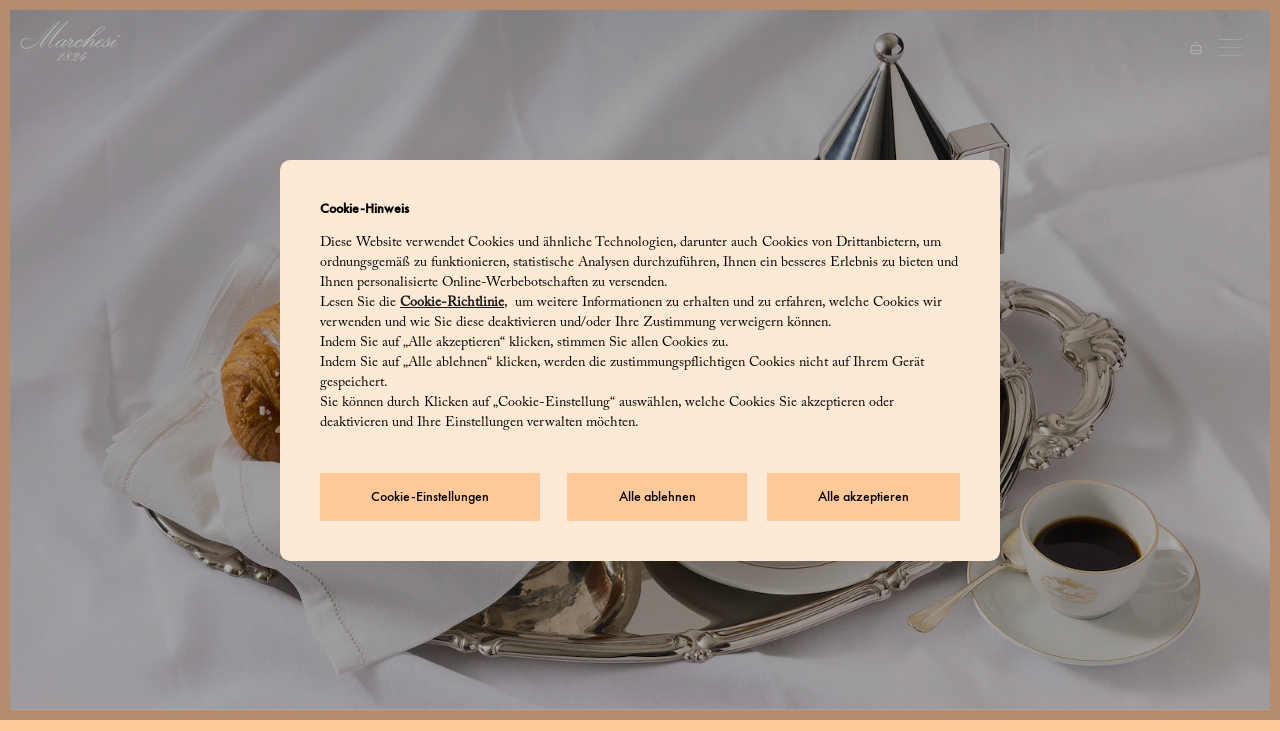

--- FILE ---
content_type: text/html; charset=UTF-8
request_url: https://www.marchesi1824.com/eu/de.html
body_size: 15045
content:
<!doctype html>




<html lang="de">

<head>
    <meta charset="utf-8"/>
<meta name="site" content="Marchesi"/>





<script defer="defer" type="text/javascript" src="https://rum.hlx.page/.rum/@adobe/helix-rum-js@%5E2/dist/rum-standalone.js" data-routing="env=prod,tier=publish,ams=Prada SpA"></script>
<link rel="icon" type="image/png" sizes="192x192" href="/etc/designs/marchesinux/images/android-chrome-192x192.png"/>
<link rel="icon" type="image/png" sizes="512x512" href="/etc/designs/marchesinux/images/android-chrome-512x512.png"/>
<link rel="apple-touch-icon" sizes="180x180" href="/etc/designs/marchesinux/images/apple-touch-icon.png"/>
<link rel="icon" type="image/ico" sizes="48x48" href="/etc/designs/marchesinux/images/marchesi_favicon.ico"/>
<link rel="icon" type="image/png" sizes="32x32" href="/etc/designs/marchesinux/images/favicon-32x32.png"/>
<link rel="icon" type="image/png" sizes="16x16" href="/etc/designs/marchesinux/images/favicon-16x16.png"/>

<meta name="country" content="eu"/>
<meta name="language" content="de"/>
<meta property="languagePagePath" content="/eu/de"/>
<meta property="currentPagePath" content="/eu/de"/>

<meta name="viewport" content="width=device-width, initial-scale=1, maximum-scale=1, shrink-to-fit=no"/>







    <meta name="adyenOriginKey" content="pub.v2.2615432245530547.aHR0cHM6Ly93d3cubWFyY2hlc2kxODI0LmNvbQ.h3yVYTh-C1P35RAIX6lOdGnMUVJ2M-w8eziKcJUdm9c"/>
    <meta name="adyen3dSecure" content="true"/>
    <meta name="adyenLocale" content="de-DE"/>
    <meta name="adyenEnv" content="live"/>
    <script type="text/javascript" src="https://checkoutshopper-live.adyen.com/checkoutshopper/assets/js/sdk/checkoutSecuredFields.1.5.2.min.js"></script>
    <link rel="stylesheet" type="text/css" href="https://checkoutshopper-live.adyen.com/checkoutshopper/sdk/3.22.2/adyen.css"/>
    <script type="text/javascript" src="https://checkoutshopper-live.adyen.com/checkoutshopper/sdk/3.22.2/adyen.js"></script>


<meta http-equiv="X-UA-Compatible" content="IE=edge"/>
<link rel="canonical" href="https://www.marchesi1824.com/eu/de.html"/>

<meta name="currencySymbol" content="€"/>
<meta name="currencyISO" content="EUR"/>
<meta name="currencyPosition" content="after"/>
<meta name="priceDecimalSeparatorOverride" content=","/>
<meta name="priceThousandsSeparatorOverride"/>
<meta name="priceDecimalNumberDigits" content="2"/>
<meta name="dateFormat" content="AAAA-MM-DD"/>
<meta name="modalHpPastry" content="false"/>

<meta name="recaptcha-site-key" content="6LcSGnAUAAAAAGkeawqO6YUJRNa9W8VW5SbvOyo3"/>


<script src="//tags.tiqcdn.com/utag/prada/marchesi/prod/utag.sync.js"></script>




<!-- Meride -->



<meta name="google-site-verification" content="-WOkUgobJ4ZF-5ShdncFZX4AjK3TnLIL4H9KV8ERpnk"/>
<meta name="showPickup" content="true"/>

<!--  PastryShopProperties -->






<meta name="paypalFastCheckout" content="{&#34;paypalFastCheckout&#34;:{&#34;environment&#34;:&#34;de-DE&#34;,&#34;currencyISO&#34;:&#34;EUR&#34;,&#34;pPFastCheckoutLibraryURL&#34;:&#34;&#34;,&#34;pPFastCheckoutButtonLabel&#34;:&#34;paypal&#34;,&#34;countryCode&#34;:&#34;&#34;,&#34;enablePPFastCheckout&#34;:&#34;true&#34;,&#34;pPFastCheckoutButtonStyle&#34;:&#34;gold&#34;,&#34;locale&#34;:&#34;eu&#34;,&#34;pPFastCheckoutClientId&#34;:&#34;Abgl4bTGEK1plMtVzYjfdmprxPWHAS7G3GaS4QHMdap4JPWm-9CyCNm_DxTYFHM4JBpZ5zAm3cLdNvHr&#34;,&#34;privacyAndConditions&#34;:&#34;&lt;p>Indem Sie mit der Zahlung fortfahren, akzeptieren Sie die &lt;a href=\&#34;/content/marchesinux/eu/de/info/sales-terms.html\&#34;>&lt;b>Allgemeinen Verkaufsbedingungen&lt;\/b>&lt;\/a> und bestätigen, dass Sie die &lt;a href=\&#34;/content/marchesinux/eu/de/info/privacy.html\&#34;>&lt;b>Datenschutzerklärung&lt;\/b>&lt;\/a> gelesen und verstanden haben.&lt;\/p>\r\n&#34;}}"/>

<!-- Fast PayPal -->
<script src="https://www.paypal.com/sdk/js?client-id=Abgl4bTGEK1plMtVzYjfdmprxPWHAS7G3GaS4QHMdap4JPWm-9CyCNm_DxTYFHM4JBpZ5zAm3cLdNvHr&currency=EUR&intent=authorize"></script>
    <title>Marchesi 1824 | Feine und handgefertigte Patisserie- und Konditoreiprodukte</title>
<meta name="description" content="Entdecken Sie bei Marchesi 1824 handgemachte Köstlichkeiten zu Ostern. Verwöhnen Sie sich und andere mit Gourmet-Schokoladen, Backwaren, Süßigkeiten und mehr. Entdecken Sie jetzt unsere Angebote."/>


    <meta name="homepagePath" content="true"/>
    





<meta property="og:locale" content="_EU"/>
<meta property="og:type" content="Website"/>
<meta property="og:title" content="Marchesi 1824 | Feine und handgefertigte Patisserie- und Konditoreiprodukte"/>
<meta property="og:description" content="Entdecken Sie bei Marchesi 1824 handgemachte Köstlichkeiten zu Ostern. Verwöhnen Sie sich und andere mit Gourmet-Schokoladen, Backwaren, Süßigkeiten und mehr. Entdecken Sie jetzt unsere Angebote."/>
<meta property="og:url" content="https://www.marchesi1824.com/eu/de.html"/>
<meta property="og:site_name" content="https://www.marchesi1824.com/"/>




<meta name="twitter:card" content="summary"/>
<meta name="twitter:description" content="Entdecken Sie bei Marchesi 1824 handgemachte Köstlichkeiten zu Ostern. Verwöhnen Sie sich und andere mit Gourmet-Schokoladen, Backwaren, Süßigkeiten und mehr. Entdecken Sie jetzt unsere Angebote."/>
<meta name="twitter:title" content="Marchesi 1824 | Feine und handgefertigte Patisserie- und Konditoreiprodukte"/>


    










    
    <script type="application/ld+json">

        {
            "@context": "https://schema.org",
            "@type": "Organization",
            "name": "Marchesi 1824",
            "url": "https://www.marchesi1824.com",
            "logo": "https://www.marchesi1824.com/etc/designs/marchesinux/fonts/logo.svg",
            "sameAs": [
                "https://www.facebook.com/Marchesi1824/",
                "https://www.instagram.com/marchesi1824/"
            ],
            "telephone" : "00 800 627 24374"
        }
    </script>


    <script type="application/ld+json">
        {
            "@context": "https://schema.org/",
            "@type": "WebSite",
            "name": "Marchesi 1824",
            "url": "https://www.marchesi1824.com"
        }
    </script>

    


    
<link rel="stylesheet" href="/etc/designs/marchesinux/clientlib-all.min.ACSHASHa5ba0fe6cd0ad7b85617903f2a217325.css" type="text/css">






    
<script src="/etc.clientlibs/clientlibs/granite/jquery.min.ACSHASH3e24d4d067ac58228b5004abb50344ef.js"></script>
<script src="/etc.clientlibs/clientlibs/granite/utils.min.ACSHASH899004cc02c33efc1f6694b1aee587fd.js"></script>




<script>
    window.isPublish = true;
</script>



    
<script src="/etc/designs/marchesinux/clientlib-contexthub-utils.min.ACSHASH9cef95def7cc2bb983da239e9371e090.js"></script>





<script type="text/javascript">
            (function() {
                window.ContextHub = window.ContextHub || {};

                /* setting paths */
                ContextHub.Paths = ContextHub.Paths || {};
                ContextHub.Paths.CONTEXTHUB_PATH = "/conf/global/settings/cloudsettings/marchesinux/contexthub";
                ContextHub.Paths.RESOURCE_PATH = "\/content\/marchesinux\/eu\/de\/_jcr_content\/contexthub";
                ContextHub.Paths.SEGMENTATION_PATH = "\/etc\/segmentation\/contexthub";
                ContextHub.Paths.CQ_CONTEXT_PATH = "";

                /* setting initial constants */
                ContextHub.Constants = ContextHub.Constants || {};
                ContextHub.Constants.ANONYMOUS_HOME = "/home/users/t/tod0A02eyyhxxLG0qVEc";
                ContextHub.Constants.MODE = "no-ui";
            }());
        </script><script src="/etc/cloudsettings.kernel.js/conf/global/settings/cloudsettings/marchesinux/contexthub" type="text/javascript"></script>










<script src="https://www.google.com/recaptcha/api.js?render=explicit" async defer></script>


<script src="https://use.typekit.net/kyv5rgt.js"></script>
<script>try{Typekit.load({ async: true });}catch(e){}</script>

<script>
    window.MarchesiConfig = {
        urls: {
            userProfile: '/profile/user-data.html',
            shoppingBag: '/shopping-bag.html',
            checkoutLogin: '/checkout-login.html',
            checkout: '/checkout.html',
            editAddress: '/profile/edit-addresses.html',
            addresses: '/profile/user-data.html',
            returns: 'returns.html',
            login: '/login-registration.html',
            plpPage: '/products',
            searchPage : '/search',
            historyPage : '/history'
        },
        currentPageTitle: 'Deutsche',
        omsEnabled: true,
        plpPath: ''
    }
</script>
    
    






<style>
    

    

    

    
</style>
 <!--  -->
    <meta name="applepayFastCheckout" content="{&#34;currencyISO&#34;:&#34;EUR&#34;,&#34;fastAppleButtonType&#34;:&#34;plain&#34;,&#34;countryCode&#34;:&#34;it&#34;,&#34;enableApplePayFast&#34;:true,&#34;appleMerchantName&#34;:&#34;Marchesi_ECOM&#34;,&#34;fastAppleButtonStyle&#34;:&#34;white-with-line&#34;,&#34;appleMerchantId&#34;:&#34;merchant.com.adyen.it-ecom.prod&#34;,&#34;privacyAndConditions&#34;:&#34;&lt;p>Indem Sie mit der Zahlung fortfahren, akzeptieren Sie die &lt;a href=\&#34;/content/marchesinux/eu/de/info/sales-terms.html\&#34;>&lt;b>Allgemeinen Verkaufsbedingungen&lt;\/b>&lt;\/a> und bestätigen, dass Sie die &lt;a href=\&#34;/content/marchesinux/eu/de/info/privacy.html\&#34;>&lt;b>Datenschutzerklärung&lt;\/b>&lt;\/a> gelesen und verstanden haben.&lt;\/p>\r\n&#34;}"/>

<script>(window.BOOMR_mq=window.BOOMR_mq||[]).push(["addVar",{"rua.upush":"false","rua.cpush":"false","rua.upre":"false","rua.cpre":"false","rua.uprl":"false","rua.cprl":"false","rua.cprf":"false","rua.trans":"","rua.cook":"false","rua.ims":"false","rua.ufprl":"false","rua.cfprl":"false","rua.isuxp":"false","rua.texp":"norulematch","rua.ceh":"false","rua.ueh":"false","rua.ieh.st":"0"}]);</script>
                              <script>!function(e){var n="https://s.go-mpulse.net/boomerang/";if("False"=="True")e.BOOMR_config=e.BOOMR_config||{},e.BOOMR_config.PageParams=e.BOOMR_config.PageParams||{},e.BOOMR_config.PageParams.pci=!0,n="https://s2.go-mpulse.net/boomerang/";if(window.BOOMR_API_key="KTJZH-C7GZH-44J9F-8MB5H-VH9TA",function(){function e(){if(!o){var e=document.createElement("script");e.id="boomr-scr-as",e.src=window.BOOMR.url,e.async=!0,i.parentNode.appendChild(e),o=!0}}function t(e){o=!0;var n,t,a,r,d=document,O=window;if(window.BOOMR.snippetMethod=e?"if":"i",t=function(e,n){var t=d.createElement("script");t.id=n||"boomr-if-as",t.src=window.BOOMR.url,BOOMR_lstart=(new Date).getTime(),e=e||d.body,e.appendChild(t)},!window.addEventListener&&window.attachEvent&&navigator.userAgent.match(/MSIE [67]\./))return window.BOOMR.snippetMethod="s",void t(i.parentNode,"boomr-async");a=document.createElement("IFRAME"),a.src="about:blank",a.title="",a.role="presentation",a.loading="eager",r=(a.frameElement||a).style,r.width=0,r.height=0,r.border=0,r.display="none",i.parentNode.appendChild(a);try{O=a.contentWindow,d=O.document.open()}catch(_){n=document.domain,a.src="javascript:var d=document.open();d.domain='"+n+"';void(0);",O=a.contentWindow,d=O.document.open()}if(n)d._boomrl=function(){this.domain=n,t()},d.write("<bo"+"dy onload='document._boomrl();'>");else if(O._boomrl=function(){t()},O.addEventListener)O.addEventListener("load",O._boomrl,!1);else if(O.attachEvent)O.attachEvent("onload",O._boomrl);d.close()}function a(e){window.BOOMR_onload=e&&e.timeStamp||(new Date).getTime()}if(!window.BOOMR||!window.BOOMR.version&&!window.BOOMR.snippetExecuted){window.BOOMR=window.BOOMR||{},window.BOOMR.snippetStart=(new Date).getTime(),window.BOOMR.snippetExecuted=!0,window.BOOMR.snippetVersion=12,window.BOOMR.url=n+"KTJZH-C7GZH-44J9F-8MB5H-VH9TA";var i=document.currentScript||document.getElementsByTagName("script")[0],o=!1,r=document.createElement("link");if(r.relList&&"function"==typeof r.relList.supports&&r.relList.supports("preload")&&"as"in r)window.BOOMR.snippetMethod="p",r.href=window.BOOMR.url,r.rel="preload",r.as="script",r.addEventListener("load",e),r.addEventListener("error",function(){t(!0)}),setTimeout(function(){if(!o)t(!0)},3e3),BOOMR_lstart=(new Date).getTime(),i.parentNode.appendChild(r);else t(!1);if(window.addEventListener)window.addEventListener("load",a,!1);else if(window.attachEvent)window.attachEvent("onload",a)}}(),"".length>0)if(e&&"performance"in e&&e.performance&&"function"==typeof e.performance.setResourceTimingBufferSize)e.performance.setResourceTimingBufferSize();!function(){if(BOOMR=e.BOOMR||{},BOOMR.plugins=BOOMR.plugins||{},!BOOMR.plugins.AK){var n=""=="true"?1:0,t="",a="aoejyiyxzcoa42lnngkq-f-dc8405839-clientnsv4-s.akamaihd.net",i="false"=="true"?2:1,o={"ak.v":"39","ak.cp":"1105589","ak.ai":parseInt("422962",10),"ak.ol":"0","ak.cr":13,"ak.ipv":4,"ak.proto":"h2","ak.rid":"40daa533","ak.r":44387,"ak.a2":n,"ak.m":"dsca","ak.n":"essl","ak.bpcip":"3.136.156.0","ak.cport":43324,"ak.gh":"23.192.164.23","ak.quicv":"","ak.tlsv":"tls1.3","ak.0rtt":"","ak.0rtt.ed":"","ak.csrc":"-","ak.acc":"","ak.t":"1768778133","ak.ak":"hOBiQwZUYzCg5VSAfCLimQ==8j1r+QV+Q2oYSjK13+uejh/O2aBh6ELqnnaYRkeRTsTWYstIfPBWIV+9kagfFNLCYfpB3C9Z1Xa2SSL52t5H/FT0pbKsPRllodgd6g6VvlVMCJ/qh9aKWKdC27obGUBQM/q5sJfQ2VJ4eytknombCeOIZ2IOx1rKLYeCjujbg7awSpClPPITP1yQ75fBanAlq96sycek8l3ikFF1Kcn94EmruA5EdQeW3ypnc9OL2mKhj/wHqU+sJWbDWwnC80Prw0uLNIFKZA5sPj4ZaGjlgP7MgEJ1DCSUdWjs6XpcYafQqlD7VPqNtIBfu76h8wrJS6+7Y7wVsoWDJKfFygPpz21oNjMGabkDZYB6E/tI8AdBSqcysH+Nk/W2E0j5lYZtAeummCHY31LAx01aVXcfgj5o2Xva3z+Ekm0PljgTWSE=","ak.pv":"64","ak.dpoabenc":"","ak.tf":i};if(""!==t)o["ak.ruds"]=t;var r={i:!1,av:function(n){var t="http.initiator";if(n&&(!n[t]||"spa_hard"===n[t]))o["ak.feo"]=void 0!==e.aFeoApplied?1:0,BOOMR.addVar(o)},rv:function(){var e=["ak.bpcip","ak.cport","ak.cr","ak.csrc","ak.gh","ak.ipv","ak.m","ak.n","ak.ol","ak.proto","ak.quicv","ak.tlsv","ak.0rtt","ak.0rtt.ed","ak.r","ak.acc","ak.t","ak.tf"];BOOMR.removeVar(e)}};BOOMR.plugins.AK={akVars:o,akDNSPreFetchDomain:a,init:function(){if(!r.i){var e=BOOMR.subscribe;e("before_beacon",r.av,null,null),e("onbeacon",r.rv,null,null),r.i=!0}return this},is_complete:function(){return!0}}}}()}(window);</script></head>


<body>

    <script type="text/javascript">
        var utag_data = new Object();
        window.utag_queue = new Array();
        (function(a,b,c,d){
            a = '\/\/tags.tiqcdn.com\/utag\/prada\/marchesi\/prod\/utag.js';
            b=document;
            c='script';
            d=b.createElement(c);
            d.src=a;
            d.type='text/java'+c;
            d.async=true;
            a=b.getElementsByTagName(c)[0];
            a.parentNode.insertBefore(d,a);
        })();
    </script>



<div id="application" class="container-full">
    <div class="Preloader">
    <img src="/etc/designs/marchesinux/images/logo-gold.png" alt="Marchesi - Loading..."/>
</div>

    
    <!-- BLACK OVERLAY WHEN THE SUBMENU IS OPEN -->
<div class="black-overlay"></div>
<header class="Header  is-home-page">

    
    
    
    
    

    




















    <div class="top-border "></div>
    <div class="color-white isHomePage header-container ">
        <!-- Marchesi LOGO DESKTOP/MOBILE-->
        <div class="logo-header">
            <a href="/eu/de.html" aria-label="Go to Homepage" rel="nofollow">
                <img src="/etc/designs/marchesinux/fonts/logo.svg" alt="Marchesi 1824"/>
            </a>
        </div>

        <!-- 1st Level + 2nd Level MENU DESKTOP-->
        <div class="navigation-wrapper d-none d-lg-block-custom">
            <ul class="navigation-menu">
                
                <li class="menu-first-level has-submenu small-gutter "><a href="/eu/de/pastry_shop.html" class="menu-trigger">Konditorei</a>
                    <div class="second-level-modal max">
                        <div class="flexed-container">
                            <ul class="second-level-list">
                                
                                    <li class="second-level-link"><a href="/eu/de/pastry_shop/breakfast_selection.html"> Frühstücksauswahl</a>
                                        <a class="second-level-img-container" href="/eu/de/pastry_shop/breakfast_selection.html">
                                            <img data-src="/content/dam/marchesi/2024/2/carnevale/mn/colazione.jpg" alt=""/>
                                        </a>
                                    </li>
                                
                                    <li class="second-level-link"><a href="/eu/de/pastry_shop/cakes.html"> Kuchen</a>
                                        <a class="second-level-img-container" href="/eu/de/pastry_shop/cakes.html">
                                            <img data-src="/content/dam/marchesi/2025/4/pasqua-3/mn/torte.jpg" alt=""/>
                                        </a>
                                    </li>
                                
                                    <li class="second-level-link"><a href="/eu/de/pastry_shop/monoportions.html"> Monoportionen</a>
                                        <a class="second-level-img-container" href="/eu/de/pastry_shop/monoportions.html">
                                            <img data-src="/content/dam/marchesi/2025/10/mn/mono.jpg" alt=""/>
                                        </a>
                                    </li>
                                
                                    <li class="second-level-link"><a href="/eu/de/pastry_shop/pastries.html"> Gebäck</a>
                                        <a class="second-level-img-container" href="/eu/de/pastry_shop/pastries.html">
                                            <img data-src="/content/dam/marchesi/2025/3/pasqua/mn/pastries.jpg" alt=""/>
                                        </a>
                                    </li>
                                
                                    <li class="second-level-link"><a href="/eu/de/pastry_shop/sweet_trays.html"> Desserttabletts</a>
                                        <a class="second-level-img-container" href="/eu/de/pastry_shop/sweet_trays.html">
                                            <img data-src="/content/dam/marchesi/2025/11/natale-ii/mn/vassoi.jpg" alt=""/>
                                        </a>
                                    </li>
                                
                                    <li class="second-level-link"><a href="/eu/de/pastry_shop/aperitif_box.html"> Aperitif-box</a>
                                        <a class="second-level-img-container" href="/eu/de/pastry_shop/aperitif_box.html">
                                            <img data-src="/content/dam/marchesi/2024/3/festa-del-papà/mn/box_ape.jpg" alt=""/>
                                        </a>
                                    </li>
                                

                                <li class="view-all"><a href="/eu/de/pastry_shop.html">View all</a></li>
                            </ul>
                        </div>
                    </div>
                </li>

                
            
                
                <li class="menu-first-level has-submenu small-gutter "><a href="/eu/de/baked_goods.html" class="menu-trigger">Bäckereiprodukte</a>
                    <div class="second-level-modal max">
                        <div class="flexed-container">
                            <ul class="second-level-list">
                                
                                    <li class="second-level-link"><a href="/eu/de/baked_goods/baked_sweets.html"> Gebackene Nachspeisen</a>
                                        <a class="second-level-img-container" href="/eu/de/baked_goods/baked_sweets.html">
                                            <img data-src="/content/dam/marchesi/2025/1/dolci-da-forno.jpg" alt=""/>
                                        </a>
                                    </li>
                                
                                    <li class="second-level-link"><a href="/eu/de/baked_goods/great_leavened_cakes.html"> Große Leavités</a>
                                        <a class="second-level-img-container" href="/eu/de/baked_goods/great_leavened_cakes.html">
                                            <img data-src="/content/dam/marchesi/2025/1/grandi-lievitati.jpg" alt=""/>
                                        </a>
                                    </li>
                                
                                    <li class="second-level-link"><a href="/eu/de/baked_goods/biscuits.html"> Kekse</a>
                                        <a class="second-level-img-container" href="/eu/de/baked_goods/biscuits.html">
                                            <img data-src="/content/dam/marchesi/2024/9/marroni/mn2/biscotti.jpg" alt=""/>
                                        </a>
                                    </li>
                                

                                <li class="view-all"><a href="/eu/de/baked_goods.html">View all</a></li>
                            </ul>
                        </div>
                    </div>
                </li>

                
            
                
                <li class="menu-first-level has-submenu small-gutter "><a href="/eu/de/chocolates.html" class="menu-trigger">Schokolade</a>
                    <div class="second-level-modal max">
                        <div class="flexed-container">
                            <ul class="second-level-list">
                                
                                    <li class="second-level-link"><a href="/eu/de/chocolates/cremini_and_pralines.html"> Cremini Und Pralinen</a>
                                        <a class="second-level-img-container" href="/eu/de/chocolates/cremini_and_pralines.html">
                                            <img data-src="/content/dam/marchesi/2024/9/marroni/mn2/cremini.jpg" alt=""/>
                                        </a>
                                    </li>
                                
                                    <li class="second-level-link"><a href="/eu/de/chocolates/grand_cru.html"> Grand Cru</a>
                                        <a class="second-level-img-container" href="/eu/de/chocolates/grand_cru.html">
                                            <img data-src="/content/dam/marchesi/2024/9/marroni/mn2/cru.jpg" alt=""/>
                                        </a>
                                    </li>
                                
                                    <li class="second-level-link"><a href="/eu/de/chocolates/gianduiotti.html"> Gianduiotti</a>
                                        <a class="second-level-img-container" href="/eu/de/chocolates/gianduiotti.html">
                                            <img data-src="/content/dam/marchesi/2024/9/marroni/mn2/gianduiotti.jpg" alt=""/>
                                        </a>
                                    </li>
                                
                                    <li class="second-level-link"><a href="/eu/de/chocolates/chocolate-covered_fruit.html"> Mit Schokolade Überzogene Früchte</a>
                                        <a class="second-level-img-container" href="/eu/de/chocolates/chocolate-covered_fruit.html">
                                            <img data-src="/content/dam/marchesi/2024/9/marroni/mn2/frutta_candita.jpg" alt=""/>
                                        </a>
                                    </li>
                                

                                <li class="view-all"><a href="/eu/de/chocolates.html">View all</a></li>
                            </ul>
                        </div>
                    </div>
                </li>

                
            
                
                <li class="menu-first-level has-submenu small-gutter "><a href="/eu/de/candies.html" class="menu-trigger">Bonbons</a>
                    <div class="second-level-modal max">
                        <div class="flexed-container">
                            <ul class="second-level-list">
                                
                                    <li class="second-level-link"><a href="/eu/de/candies/jellies.html"> Gelees</a>
                                        <a class="second-level-img-container" href="/eu/de/candies/jellies.html">
                                            <img data-src="/content/dam/marchesi/2024/8/caramelle/mn/gelatine.jpg" alt=""/>
                                        </a>
                                    </li>
                                
                                    <li class="second-level-link"><a href="/eu/de/candies/confetti.html"> Konfekt</a>
                                        <a class="second-level-img-container" href="/eu/de/candies/confetti.html">
                                            <img data-src="/content/dam/marchesi/2024/8/caramelle/mn/confetti.jpg" alt=""/>
                                        </a>
                                    </li>
                                
                                    <li class="second-level-link"><a href="/eu/de/candies/ginevrine_pastilles.html"> Parfümierte Zuckerpastillen</a>
                                        <a class="second-level-img-container" href="/eu/de/candies/ginevrine_pastilles.html">
                                            <img data-src="/content/dam/marchesi/2024/8/caramelle/mn/ginevrine.jpg" alt=""/>
                                        </a>
                                    </li>
                                
                                    <li class="second-level-link"><a href="/eu/de/candies/hard_candies.html"> Hartbonbons</a>
                                        <a class="second-level-img-container" href="/eu/de/candies/hard_candies.html">
                                            <img data-src="/content/dam/marchesi/2024/8/caramelle/mn/gocce.jpg" alt=""/>
                                        </a>
                                    </li>
                                

                                <li class="view-all"><a href="/eu/de/candies.html">View all</a></li>
                            </ul>
                        </div>
                    </div>
                </li>

                
            
                
                <li class="menu-first-level has-submenu small-gutter "><a href="/eu/de/spreadables_preserves.html" class="menu-trigger">Aufstriche Und Konfitüren</a>
                    <div class="second-level-modal max">
                        <div class="flexed-container">
                            <ul class="second-level-list">
                                
                                    <li class="second-level-link"><a href="/eu/de/spreadables_preserves/fruit_spreads.html"> Konfitüren</a>
                                        <a class="second-level-img-container" href="/eu/de/spreadables_preserves/fruit_spreads.html">
                                            <img data-src="/content/dam/marchesi/2025/2/festa-della-donna/mn/confetture.jpg" alt=""/>
                                        </a>
                                    </li>
                                
                                    <li class="second-level-link"><a href="/eu/de/spreadables_preserves/spreadables.html"> Aufstriche</a>
                                        <a class="second-level-img-container" href="/eu/de/spreadables_preserves/spreadables.html">
                                            <img data-src="/content/dam/marchesi/2024/4/creme.jpg" alt=""/>
                                        </a>
                                    </li>
                                

                                <li class="view-all"><a href="/eu/de/spreadables_preserves.html">View all</a></li>
                            </ul>
                        </div>
                    </div>
                </li>

                
            
                
                <li class="menu-first-level has-submenu small-gutter "><a href="/eu/de/gifts_and_small_delights.html" class="menu-trigger">Geschenke Und Kleine Köstlichkeiten</a>
                    <div class="second-level-modal max">
                        <div class="flexed-container">
                            <ul class="second-level-list">
                                
                                    <li class="second-level-link"><a href="/eu/de/gifts_and_small_delights/gift_boxes.html"> Geschenkverpackungen</a>
                                        <a class="second-level-img-container" href="/eu/de/gifts_and_small_delights/gift_boxes.html">
                                            <img data-src="/content/dam/marchesi/2024/3/festa-del-papà/mn/confezioni_regalo.jpg" alt=""/>
                                        </a>
                                    </li>
                                
                                    <li class="second-level-link"><a href="/eu/de/gifts_and_small_delights/marron_glace.html"> Marrons Glacés</a>
                                        <a class="second-level-img-container" href="/eu/de/gifts_and_small_delights/marron_glace.html">
                                            <img data-src="/content/dam/marchesi/2024/10/autunno-24/mn/marroni.jpg" alt=""/>
                                        </a>
                                    </li>
                                
                                    <li class="second-level-link"><a href="/eu/de/gifts_and_small_delights/ready-made_mixes.html"> Fertige Mischungen</a>
                                        <a class="second-level-img-container" href="/eu/de/gifts_and_small_delights/ready-made_mixes.html">
                                            <img data-src="/content/dam/marchesi/2023/09/mn/preparati.jpg" alt=""/>
                                        </a>
                                    </li>
                                
                                    <li class="second-level-link"><a href="/eu/de/gifts_and_small_delights/tea_and_coffee.html"> Tee Und Kaffee</a>
                                        <a class="second-level-img-container" href="/eu/de/gifts_and_small_delights/tea_and_coffee.html">
                                            <img data-src="/content/dam/marchesi/2024/5/caffè/mn/caffè.jpg" alt=""/>
                                        </a>
                                    </li>
                                

                                <li class="view-all"><a href="/eu/de/gifts_and_small_delights.html">View all</a></li>
                            </ul>
                        </div>
                    </div>
                </li>

                
            
                
                

                <li class="menu-first-level"><div class="separator"></div></li>
            
                
                <li class="menu-first-level  small-gutter "><a href="/eu/de/shops.html" class="menu-trigger">Stores</a>
                    
                </li>

                
            
                
                <li class="menu-first-level has-submenu small-gutter "><a href="/eu/de/eventi-catering.html" class="menu-trigger">Veranstaltungen &amp; Catering</a>
                    <div class="second-level-modal max">
                        <div class="flexed-container">
                            <ul class="second-level-list">
                                
                                    <li class="second-level-link"><a href="/eu/de/rituali.html"> Rituale</a>
                                        <a class="second-level-img-container" href="/eu/de/rituali.html">
                                            <img data-src="/content/dam/marchesi/2025/2/rituali/snodo/rituali.jpg/jcr:content/renditions/cq5dam.web.1920.1080.jpeg" alt=""/>
                                        </a>
                                    </li>
                                
                                    <li class="second-level-link"><a href="/eu/de/cene.html">  Abendessen</a>
                                        <a class="second-level-img-container" href="/eu/de/cene.html">
                                            <img data-src="/content/dam/marchesi/2025/2/rituali/snodo/cene.jpg/jcr:content/renditions/cq5dam.web.1920.1080.jpeg" alt=""/>
                                        </a>
                                    </li>
                                
                                    <li class="second-level-link"><a href="/eu/de/corsi.html"> Kurse</a>
                                        <a class="second-level-img-container" href="/eu/de/corsi.html">
                                            <img data-src="/content/dam/marchesi/2026/01/corsi/snodo/Corsi.jpg/jcr:content/renditions/cq5dam.web.1920.1080.jpeg" alt=""/>
                                        </a>
                                    </li>
                                
                                    <li class="second-level-link"><a href="/eu/de/catering.html"> Catering</a>
                                        <a class="second-level-img-container" href="/eu/de/catering.html">
                                            <img data-src="/content/dam/marchesi/2025/2/rituali/snodo/catering.jpg/jcr:content/renditions/cq5dam.web.1920.1080.jpeg" alt=""/>
                                        </a>
                                    </li>
                                

                                
                            </ul>
                        </div>
                    </div>
                </li>

                
            </ul>
        </div>

        <div class="header-actions">

            <!-- COUNTRY/LANG DESKTOP-->
            <div class="header-actions-wrapper menu-first-level has-submenu d-none d-lg-block-custom">
                <div class="header-country menu-trigger">EU/DE</div>
                <div class="second-level-modal country">
                    <div class="flexed-container country">
                        <ul class="country-modal-list">
                            <div class="second-level-list-title">Standort ändern</div>
                            
                                
                                <li data-country="eu" class="second-level-link selected">
                                    <a> EU</a>
                                </li>
                            
                                
                                <li data-country="gb" class="second-level-link ">
                                    <a href="/gb/en.html"> GB</a>
                                </li>
                            
                                
                                <li data-country="ww" class="second-level-link ">
                                    <a href="/ww/en.html"> REST OF THE WORLD</a>
                                </li>
                            
                        </ul>
                        <ul class="country-modal-list">
                            <div class="second-level-list-title">Change language</div>
                            
                                
                                <li data-language="de" class="second-level-link selected">
                                    <a> DE</a>
                                </li>
                            
                                
                                <li data-language="en" class="second-level-link ">
                                    <a href="/eu/en.html"> EN</a>
                                </li>
                            
                                
                                <li data-language="fr" class="second-level-link ">
                                    <a href="/eu/fr.html"> FR</a>
                                </li>
                            
                                
                                <li data-language="it" class="second-level-link ">
                                    <a href="/eu/it.html"> IT</a>
                                </li>
                            
                        </ul>
                    </div>
                </div>
            </div>

            <!-- SEARCH ICON DESKTOP-->
            <div class="header-actions-wrapper menu-first-level has-submenu d-none d-lg-block-custom">
                <span class="header-icon menu-trigger">
                    <img src="/etc/designs/marchesinux/fonts/search.svg"/>
                </span>
                <div class="second-level-modal search">
                    <form>
                        <input type="text" placeholder="Search" tabindex="-1"/>
                    </form>
                </div>
            </div>

            <!-- USER ICON DESKTOP--> 
            <div class="header-actions-wrapper menu-first-level has-submenu d-none d-lg-block-custom">
                <span class="header-icon menu-trigger">
                    <img src="/etc/designs/marchesinux/fonts/profile.svg"/>
                </span>
                <div class="second-level-modal user">
                    <div class="flexed-container">
                        <div class="user-modal not-logged">
                            <a href="/eu/de/login-registration.html" class="user-action-btn login">LOGIN</a>
                            <a href="/eu/de/login-registration.html" class="user-action-btn register">Registrieren</a>
                        </div>
                        <div class="user-modal is-logged hide">
                            <div class="welcome">Welcome, 
                                <span class="name"></span>
                                <span class="surname"></span>
                            </div>
                            <div class="user-link">
                                <a href="/eu/de/profile/user-data.html">My Account</a>
                            </div>
                            <div class="user-link">
                                <a href="/eu/de/profile/orders.html">Orders</a>
                            </div>
                            <a class="user-action-btn logout">Logout</a>
                        </div>
                    </div>
                </div>
            </div>
            <!-- MINICART ICON DESKTOP/MOBILE--> 
            <div class="header-actions-wrapper menu-first-level header-minicart">
                <span class="header-icon shopping-bag-icon menu-trigger">
                    <img src="/etc/designs/marchesinux/fonts/bag.svg"/>
                    <span class="minicart-item-count hide"></span>
                </span>
                <div class="second-level-modal minicart">
                    <div class="flexed-container">
                        <div class="Minicart">
    <div class="minicart-text">Produktübersicht</div>
    <div class="mini-cart-products-list" id="hbs-minicart-target"></div>
    <script id="hbs-minicart-script" type="text/x-handlebars-template">
        {{#each this}}
        <div class="item-container">
            <div class="item-image">
                <picture>
                    <img src="{{thumbnail}}" alt="">
                </picture>
            </div>

            <div class="item-info"> 
  				<div class="item-body">
    				<div class="item-title">{{name}}</div>
    					{{#if preOrderItem}}<div class="item-preOrder">{{I18n 'marchesi_pre_order'}}</div>{{/if}}
    				<div class="item-quantity">{{I18n 'marchesi_component_cart_quantity'}}: {{quantity}}</div>
  				</div>
  				<div class="item-footer">
   		 			<div class="item-remove">
      					<button type="button" class="btn btn-remove js-btn-remove" data-productid="{{uniqueID}}">
        					{{I18n 'marchesi_component_cart_remove'}}
      					</button>
    				</div>
    				<div class="item-price">{{prices.offer}}</div>
  				</div>
			</div>
        </div>

            {{/each}}
    </script>
    <div class="minicart-total-wrapper">
        <p class="minicart-articles">marchesi_component_cart_article</p>
        <p class="minicart-total-price" aria-live="assertive">
            <span class="visually-hidden">Total price is: </span>
            <span class="minicart-total-price-value"></span>
        </p>
    </div>
    <div class="shipping-cost-info">
        Für Italien: kostenloser Versand ab 99 Euro.
        <br/>
        Für internationale Ziele: kostenloser Versand ab 199 Euro.
    </div>
    <div class="btn-wrapper">
        <a href="/eu/de/checkout-login.html" class="btn btn-main btn-checkout">Zur kasse</a>
        <!-- Fast PayPal -->
        <div id="hbs-minicart-fast-pay-pal-button">
            <script id="hbs-minicart-script-fast-pay-pal" type="text/x-handlebars-template">
                {{#if paypalEnabled}}<div id="paypal-button-container-mini-cart"></div>{{/if}}
            </script>
        </div>
        <!-- Fast ApplePay -->
        <div id="hbs-minicart-fast-apple-pay-button">
            <script id="hbs-minicart-script-fast-apple-pay" type="text/x-handlebars-template">
                {{#if applePayEnabled}}<div id="applepay-mini-cart-container"></div>{{/if}}
            </script>
        </div>
        <a href="/eu/de/shopping-bag.html" class="btn btn-carrello">Ihr Einkaufswagen</a>
    </div>
    <div id="hbs-minicart-fast-payment-disclaimer">
        <script id="hbs-minicart-script-fast-payment-disclaimer" type="text/x-handlebars-template">
            {{#if paypalEnabled}}
                <div class="fast-payment-disclaimer-container">
                    {{{privacyAndConditionsFastPaypal}}}
                </div>
            {{else}}
                {{#if applePayEnabled}}
                    <div class="fast-payment-disclaimer-container">
                        {{{privacyAndConditionsFastApplepay}}}
                    </div>
                {{/if}}
            {{/if}}
        </script>
    </div>
</div>
                    </div>
                </div>
            </div>

            <!-- HAMBURGER MENU MOBILE-->
            <div class="header-actions-wrapper hamburger-menu d-lg-none-custom">
                <button class="hamburger hamburger--squeeze closed" type="button" aria-label="Menu" aria-controls="mobile-menu" aria-expanded="false">
                    <span class="hamburger-box">
                        <span class="hamburger-inner"></span>
                    </span>
                </button>
            </div>
        </div>

        <!-- MENU MODAL MOBILE -->
        <div class="mobile-menu-modal d-lg-none-custom">
            <div class="mobile-menu-modal-top"></div>
            <div id="menuMobileAccordion">

                <!-- solo categoira-->

                <ul class="mobile-accordion">
                    
                        
                        <li class="mobile-accordion-element">
                            <div class="dropdown-minus"></div>
                            <p class="mobile-accordion-title">Konditorei</p>
                            <ul class="mobile-accordion-list">
                                
                                    <li><a href="/eu/de/pastry_shop/breakfast_selection.html">Frühstücksauswahl</a></li>
                                
                                    <li><a href="/eu/de/pastry_shop/cakes.html">Kuchen</a></li>
                                
                                    <li><a href="/eu/de/pastry_shop/monoportions.html">Monoportionen</a></li>
                                
                                    <li><a href="/eu/de/pastry_shop/pastries.html">Gebäck</a></li>
                                
                                    <li><a href="/eu/de/pastry_shop/sweet_trays.html">Desserttabletts</a></li>
                                
                                    <li><a href="/eu/de/pastry_shop/aperitif_box.html">Aperitif-box</a></li>
                                
                                <li class="view-all-mobile"><a href="/eu/de/pastry_shop.html">View all</a></li>
                            </ul>
                        </li>
                    
                        
                        <li class="mobile-accordion-element">
                            <div class="dropdown-minus"></div>
                            <p class="mobile-accordion-title">Bäckereiprodukte</p>
                            <ul class="mobile-accordion-list">
                                
                                    <li><a href="/eu/de/baked_goods/baked_sweets.html">Gebackene Nachspeisen</a></li>
                                
                                    <li><a href="/eu/de/baked_goods/great_leavened_cakes.html">Große Leavités</a></li>
                                
                                    <li><a href="/eu/de/baked_goods/biscuits.html">Kekse</a></li>
                                
                                <li class="view-all-mobile"><a href="/eu/de/baked_goods.html">View all</a></li>
                            </ul>
                        </li>
                    
                        
                        <li class="mobile-accordion-element">
                            <div class="dropdown-minus"></div>
                            <p class="mobile-accordion-title">Schokolade</p>
                            <ul class="mobile-accordion-list">
                                
                                    <li><a href="/eu/de/chocolates/cremini_and_pralines.html">Cremini Und Pralinen</a></li>
                                
                                    <li><a href="/eu/de/chocolates/grand_cru.html">Grand Cru</a></li>
                                
                                    <li><a href="/eu/de/chocolates/gianduiotti.html">Gianduiotti</a></li>
                                
                                    <li><a href="/eu/de/chocolates/chocolate-covered_fruit.html">Mit Schokolade Überzogene Früchte</a></li>
                                
                                <li class="view-all-mobile"><a href="/eu/de/chocolates.html">View all</a></li>
                            </ul>
                        </li>
                    
                        
                        <li class="mobile-accordion-element">
                            <div class="dropdown-minus"></div>
                            <p class="mobile-accordion-title">Bonbons</p>
                            <ul class="mobile-accordion-list">
                                
                                    <li><a href="/eu/de/candies/jellies.html">Gelees</a></li>
                                
                                    <li><a href="/eu/de/candies/confetti.html">Konfekt</a></li>
                                
                                    <li><a href="/eu/de/candies/ginevrine_pastilles.html">Parfümierte Zuckerpastillen</a></li>
                                
                                    <li><a href="/eu/de/candies/hard_candies.html">Hartbonbons</a></li>
                                
                                <li class="view-all-mobile"><a href="/eu/de/candies.html">View all</a></li>
                            </ul>
                        </li>
                    
                        
                        <li class="mobile-accordion-element">
                            <div class="dropdown-minus"></div>
                            <p class="mobile-accordion-title">Aufstriche Und Konfitüren</p>
                            <ul class="mobile-accordion-list">
                                
                                    <li><a href="/eu/de/spreadables_preserves/fruit_spreads.html">Konfitüren</a></li>
                                
                                    <li><a href="/eu/de/spreadables_preserves/spreadables.html">Aufstriche</a></li>
                                
                                <li class="view-all-mobile"><a href="/eu/de/spreadables_preserves.html">View all</a></li>
                            </ul>
                        </li>
                    
                        
                        <li class="mobile-accordion-element">
                            <div class="dropdown-minus"></div>
                            <p class="mobile-accordion-title">Geschenke Und Kleine Köstlichkeiten</p>
                            <ul class="mobile-accordion-list">
                                
                                    <li><a href="/eu/de/gifts_and_small_delights/gift_boxes.html">Geschenkverpackungen</a></li>
                                
                                    <li><a href="/eu/de/gifts_and_small_delights/marron_glace.html">Marrons Glacés</a></li>
                                
                                    <li><a href="/eu/de/gifts_and_small_delights/ready-made_mixes.html">Fertige Mischungen</a></li>
                                
                                    <li><a href="/eu/de/gifts_and_small_delights/tea_and_coffee.html">Tee Und Kaffee</a></li>
                                
                                <li class="view-all-mobile"><a href="/eu/de/gifts_and_small_delights.html">View all</a></li>
                            </ul>
                        </li>
                    
                        
                        
                    
                        
                        
                    
                        
                        <li class="mobile-accordion-element">
                            <div class="dropdown-minus"></div>
                            <p class="mobile-accordion-title">Veranstaltungen &amp; Catering</p>
                            <ul class="mobile-accordion-list">
                                
                                    <li><a href="/eu/de/rituali.html">Rituale</a></li>
                                
                                    <li><a href="/eu/de/cene.html"> Abendessen</a></li>
                                
                                    <li><a href="/eu/de/corsi.html">Kurse</a></li>
                                
                                    <li><a href="/eu/de/catering.html">Catering</a></li>
                                
                                
                            </ul>
                        </li>
                    
                </ul>
                <!-- solo categoira-->

                <!-- tutte le ul editoriali login, contatti...-->
                <ul class="mobile-accordion">
                    
                        
                    
                        
                    
                        
                    
                        
                    
                        
                    
                        
                    
                        
                    
                        
                    
                        
                    

                    <li class="mobile-accordion-element no-animation">
                        <p class="mobile-accordion-title"><a href="/eu/de/info/contact-us.html">Kundenservice</a></p>
                    </li>
                    
                        <li class="mobile-accordion-element not-logged no-animation">
                            <p class="mobile-accordion-title"><a href="/eu/de/login-registration.html" class="text-capitalize">Anmelden | Registrieren</a></p>
                        </li>
                        <li class="mobile-accordion-element is-logged hide no-animation">
                            <span class="mobile-accordion-title"><a href="/eu/de/profile/user-data.html">My Account</a></span>
                            <span class="mobile-accordion-title">|</span>
                            <span class="mobile-accordion-title logout"><a href="">Logout</a></span>
                        </li>
                    

                    <li class="mobile-accordion-element">
                        <div class="dropdown-minus"></div>
                        <p class="mobile-accordion-title">EU | DE</p>

                        <ul class="mobile-accordion-list">
                            <li class="mobile-accordion-list-title">Standort ändern</li>
                            
                                
                                <li data-country="eu" class="selected">
                                    <a>EU</a>
                                </li>
                            
                                
                                <li data-country="gb">
                                    <a href="/gb/en.html">GB</a>
                                </li>
                            
                                
                                <li data-country="ww">
                                    <a href="/ww/en.html">REST OF THE WORLD</a>
                                </li>
                            
                            <li class="mobile-accordion-list-title">Change language</li>
                            
                                
                                <li data-language="de" class="selected">
                                    <a>DE</a>
                                </li>
                            
                                
                                <li data-language="en">
                                    <a href="/eu/en.html">EN</a>
                                </li>
                            
                                
                                <li data-language="fr">
                                    <a href="/eu/fr.html">FR</a>
                                </li>
                            
                                
                                <li data-language="it">
                                    <a href="/eu/it.html">IT</a>
                                </li>
                            
                        </ul>
                    </li>
                </ul>
                <div class="search-mobile-wrapper">
                    <form>
                        <img class="icon-search" src="/etc/designs/marchesinux/fonts/search-mobile.svg"/>
                        <input type="text" placeholder="Search"/>
                        <div class="search-mobile-actions">
                            <i class="icon-x search-clear"></i>
                            <div class="search-mobile-separator"></div>
                            <div class="search-cancel">ABBRECHEN
                            </div>
                        </div>
                    </form>
                </div>
            </div>
        </div>
    </div>
</header>


<div class="ModalPreorderHomepage ">
    <div class="black-layer">
        <div class="modal-container editorial-albicocca-bg">
            <div class="close-modal">
                <i class="icon-x"></i>
            </div>
            <div class="step">
                <div class="modal-title ">
                    Unsere Weihnachtssortiment ist jetzt online <span class="mark-word"></span>
                </div>
                <div class="modal-desc ">
                    Vom klassischen Panettone bis zu neuen Spezialgeschmacksrichtungen – entdecken Sie das gesamte Sortiment, um Ihre Feiertage unvergesslich zu machen. Mit unserem Vorbestellservice sichern Sie sich Ihre Lieblingsprodukte rechtzeitig für die Festtage: auswählen, vorbestellen und den Kauf in wenigen einfachen Schritten abschließen.</div>
                <a href="/content/marchesinux/eu/de/christmas" class="modal-cta ">
                    <span class="text">Ontdek de selectie </span>
                </a>
            </div>
        </div>
    </div>
</div>


    <main id="main-container">
        
        
    




    
    
    
    







<section data-spacing-obj="{&#34;tablet&#34;:{&#34;padding&#34;:&#34;0px 0px 0px 0px&#34;,&#34;margin&#34;:&#34;0px 0px 0px 0px&#34;},&#34;desktop&#34;:{&#34;padding&#34;:&#34;0px 0px 0px 0px&#34;,&#34;margin&#34;:&#34;0px 0px 0px 0px&#34;},&#34;mobile&#34;:{&#34;padding&#34;:&#34;0px 0px 0px 0px&#34;,&#34;margin&#34;:&#34;0px 0px 0px 0px&#34;}}" class="Section 

                        container-fluid

                        editorial-white-bg">
    
        




    
    
    









<div class="SliderCover oneSlide arrow-white ">
    <div class="Carousel" data-arrow="true" data-infinite="true" data-slide-to-show-desktop="1" data-slide-to-scroll-desktop="1" data-dots-desktop="false" data-arrow-desktop="true" data-slide-to-show-mobile="1" data-dots="false">
        
            
                
                
                

                

                
                
                    <div>
                        <div class="position-relative">

                            
                                
    
    
    
    <picture>
        <source srcset="/content/dam/marchesi/2026/01/croissant/hp/Hero_DT.jpg/jcr:content/renditions/cq5dam.web.1920.1080.jpeg" media="(min-width:1200px)"/>
        <source srcset="/content/dam/marchesi/2026/01/croissant/hp/Hero_DT.jpg/jcr:content/renditions/cq5dam.thumbnail.925.520.jpeg" media="(min-width:992px)"/>
        <source srcset="/content/dam/marchesi/2026/01/croissant/hp/Hero_MB.jpg/jcr:content/renditions/cq5dam.thumbnail.768.1024.jpeg" media="(min-width:768px)"/>
        <source srcset="/content/dam/marchesi/2026/01/croissant/hp/Hero_MB.jpg/jcr:content/renditions/cq5dam.thumbnail.375.550.jpeg, /content/dam/marchesi/2026/01/croissant/hp/Hero_MB.jpg/jcr:content/renditions/cq5dam.thumbnail.768.1024.jpeg 2x" media="(min-width:280px)"/>
        <!-- Immagine di default -->
        <img src="/content/dam/marchesi/2026/01/croissant/hp/Hero_DT.jpg/_jcr_content/renditions/original.jpeg"/>
    </picture>

                            
                            

                            <div class="align-center align-top-mobile">
                                <div class="content-container">
                                    <div>
                                        <p class="upper-title  editorial-white-text">
                                            DIREKT ZU IHNEN NACH HAUSE GELIEFERT
                                        </p>
                                        <h2 class="title editorial-white-text">
                                            Unsere duftenden Croissants
                                        </h2>
                                        <div class="btn-container">
                                            
                                            <a href="/eu/de/pastry_shop/breakfast_selection.html" class="button editorial-transparent-bg editorial-white-text editorial-white-border btn-link" target="_self">Kaufen</a>
                                            
                                            
                                        </div>
                                    </div>
                                </div>
                            </div>
                            <div>
                                
                            </div>
                            

                        </div>
                    </div>
                
            
        
    </div>
    
</div>


    
</section>

    
    
    
    







<section data-spacing-obj="{&#34;tablet&#34;:{&#34;padding&#34;:&#34;62px 0px 62px 0px&#34;,&#34;margin&#34;:&#34;0px 0px 0px 0px&#34;},&#34;desktop&#34;:{&#34;padding&#34;:&#34;42px 0px 54px 0px&#34;,&#34;margin&#34;:&#34;0px 0px 0px 0px&#34;},&#34;mobile&#34;:{&#34;padding&#34;:&#34;62px 0px 62px 0px&#34;,&#34;margin&#34;:&#34;0px 0px 0px 0px&#34;}}" class="Section 

                        container

                        editorial-white-bg">
    
        




    
    
    


    <div class="SliderProducts editorial-white-bg  hideChevron" data-spacing-obj="{&#34;tablet&#34;:{&#34;padding&#34;:&#34;24px 0px 24px 0px&#34;,&#34;margin&#34;:&#34;0px 0px 0px 0px&#34;},&#34;desktop&#34;:{&#34;padding&#34;:&#34;24px 0px 24px 0px&#34;,&#34;margin&#34;:&#34;0px 0px 0px 0px&#34;},&#34;mobile&#34;:{&#34;padding&#34;:&#34;24px 0px 24px 0px&#34;,&#34;margin&#34;:&#34;0px 0px 0px 0px&#34;}}">
        <h4 class="title">UNSERE BESONDEREN KREATIONEN</h4>
        <p class="description"></p>
        <a target="_self" class="link"></a>
            <div class="Carousel" data-arrow="true" data-infinite="true" data-slide-to-show-desktop="4" data-slide-to-scroll-desktop="4" data-center-mode="true" data-arrow-desktop="true" data-slide-to-show-mobile="1">
                
                    
                
                    
                        <div class="mx-3 mx-lg-2">
                            <a href="/eu/de/gifts_and_small_delights/tea_and_coffee.html" target="_self">
                                
    
    
    
    <picture>
        <source srcset="/content/dam/marchesi/2026/01/croissant/hp/01.jpg/jcr:content/renditions/cq5dam.web.1920.1080.jpeg" media="(min-width:1200px)"/>
        <source srcset="/content/dam/marchesi/2026/01/croissant/hp/01.jpg/jcr:content/renditions/cq5dam.thumbnail.925.520.jpeg" media="(min-width:992px)"/>
        <source srcset="/content/dam/marchesi/2026/01/croissant/hp/01.jpg/jcr:content/renditions/cq5dam.thumbnail.768.1024.jpeg" media="(min-width:768px)"/>
        <source srcset="/content/dam/marchesi/2026/01/croissant/hp/01.jpg/jcr:content/renditions/cq5dam.thumbnail.375.550.jpeg, /content/dam/marchesi/2026/01/croissant/hp/01.jpg/jcr:content/renditions/cq5dam.thumbnail.768.1024.jpeg 2x" media="(min-width:280px)"/>
        <!-- Immagine di default -->
        <img src="/content/dam/marchesi/2026/01/croissant/hp/01.jpg/_jcr_content/renditions/original.jpeg"/>
    </picture>

                                <p class="product editorial-black-text">Tee &amp; Kaffee</p>
                                <p class="category ">Erlesene thailändische Tees und Specialty Coffee, ausgewählt, um intensive Aromen und einen authentischen Geschmack in jedem Schluck zu bieten.</p>
                            </a>
                        </div>
                    
                        <div class="mx-3 mx-lg-2">
                            <a href="/eu/de/spreadables_preserves/fruit_spreads.html" target="_self">
                                
    
    
    
    <picture>
        <source srcset="/content/dam/marchesi/2026/01/croissant/hp/02.jpg/jcr:content/renditions/cq5dam.web.1920.1080.jpeg" media="(min-width:1200px)"/>
        <source srcset="/content/dam/marchesi/2026/01/croissant/hp/02.jpg/jcr:content/renditions/cq5dam.thumbnail.925.520.jpeg" media="(min-width:992px)"/>
        <source srcset="/content/dam/marchesi/2026/01/croissant/hp/02.jpg/jcr:content/renditions/cq5dam.thumbnail.768.1024.jpeg" media="(min-width:768px)"/>
        <source srcset="/content/dam/marchesi/2026/01/croissant/hp/02.jpg/jcr:content/renditions/cq5dam.thumbnail.375.550.jpeg, /content/dam/marchesi/2026/01/croissant/hp/02.jpg/jcr:content/renditions/cq5dam.thumbnail.768.1024.jpeg 2x" media="(min-width:280px)"/>
        <!-- Immagine di default -->
        <img src="/content/dam/marchesi/2026/01/croissant/hp/02.jpg/_jcr_content/renditions/original.jpeg"/>
    </picture>

                                <p class="product editorial-black-text">Konfitüren</p>
                                <p class="category ">Leckere Konfitüren mit frischen und fruchtigen Aromen.</p>
                            </a>
                        </div>
                    
                        <div class="mx-3 mx-lg-2">
                            <a href="/eu/de/chocolates.html" target="_self">
                                
    
    
    
    <picture>
        <source srcset="/content/dam/marchesi/2026/01/croissant/hp/03.jpg/jcr:content/renditions/cq5dam.web.1920.1080.jpeg" media="(min-width:1200px)"/>
        <source srcset="/content/dam/marchesi/2026/01/croissant/hp/03.jpg/jcr:content/renditions/cq5dam.thumbnail.925.520.jpeg" media="(min-width:992px)"/>
        <source srcset="/content/dam/marchesi/2026/01/croissant/hp/03.jpg/jcr:content/renditions/cq5dam.thumbnail.768.1024.jpeg" media="(min-width:768px)"/>
        <source srcset="/content/dam/marchesi/2026/01/croissant/hp/03.jpg/jcr:content/renditions/cq5dam.thumbnail.375.550.jpeg, /content/dam/marchesi/2026/01/croissant/hp/03.jpg/jcr:content/renditions/cq5dam.thumbnail.768.1024.jpeg 2x" media="(min-width:280px)"/>
        <!-- Immagine di default -->
        <img src="/content/dam/marchesi/2026/01/croissant/hp/03.jpg/_jcr_content/renditions/original.jpeg"/>
    </picture>

                                <p class="product editorial-black-text">Schokolade</p>
                                <p class="category ">Aus den besten Kakaosorten entstehen unwiderstehliche Pralinen, Gianduiotti, Grand-Cru-Tafeln und viele andere Köstlichkeiten.</p>
                            </a>
                        </div>
                    
                
            </div>
    </div>




    
</section>

    
    
    









<div class="SliderCover oneSlide arrow-white ">
    <div class="Carousel" data-arrow="true" data-infinite="true" data-slide-to-show-desktop="1" data-slide-to-scroll-desktop="1" data-dots-desktop="false" data-arrow-desktop="true" data-slide-to-show-mobile="1" data-dots="false">
        
            
                
                
                

                

                
                
                    <div>
                        <div class="position-relative">

                            
                                
    
    
    
    <picture>
        <source srcset="/content/dam/marchesi/2026/01/croissant/hp/Banner_DT.jpg/jcr:content/renditions/cq5dam.web.1920.1080.jpeg" media="(min-width:1200px)"/>
        <source srcset="/content/dam/marchesi/2026/01/croissant/hp/Banner_DT.jpg/jcr:content/renditions/cq5dam.thumbnail.925.520.jpeg" media="(min-width:992px)"/>
        <source srcset="/content/dam/marchesi/2026/01/croissant/hp/Banner_MB.jpg/jcr:content/renditions/cq5dam.thumbnail.768.1024.jpeg" media="(min-width:768px)"/>
        <source srcset="/content/dam/marchesi/2026/01/croissant/hp/Banner_MB.jpg/jcr:content/renditions/cq5dam.thumbnail.375.550.jpeg, /content/dam/marchesi/2026/01/croissant/hp/Banner_MB.jpg/jcr:content/renditions/cq5dam.thumbnail.768.1024.jpeg 2x" media="(min-width:280px)"/>
        <!-- Immagine di default -->
        <img src="/content/dam/marchesi/2026/01/croissant/hp/Banner_DT.jpg/_jcr_content/renditions/original.jpeg"/>
    </picture>

                            
                            

                            <div class="align-center align-top-mobile">
                                <div class="content-container">
                                    <div>
                                        <p class="upper-title  editorial-white-text">
                                            EIN MASSGESCHNEIDERTES GESCHENK
                                        </p>
                                        <h2 class="title editorial-white-text">
                                            Entdecken Sie die süßen Kreationen von Marchesi 1824
                                        </h2>
                                        <div class="btn-container">
                                            
                                            <a href="/eu/de/personalized-orders.html" class="button editorial-transparent-bg editorial-white-text editorial-white-border btn-link" target="_self">Entdecken</a>
                                            
                                            
                                        </div>
                                    </div>
                                </div>
                            </div>
                            <div>
                                
                            </div>
                            

                        </div>
                    </div>
                
            
        
    </div>
    
</div>

    
    
    
    







<section data-spacing-obj="{&#34;tablet&#34;:{&#34;padding&#34;:&#34;54px 0px 0px 0px&#34;,&#34;margin&#34;:&#34;0px 0px 0px 0px&#34;},&#34;desktop&#34;:{&#34;padding&#34;:&#34;42px 0px 37px 0px&#34;,&#34;margin&#34;:&#34;0px 0px 0px 0px&#34;},&#34;mobile&#34;:{&#34;padding&#34;:&#34;62px 0px 20px 0px&#34;,&#34;margin&#34;:&#34;0px 0px 0px 0px&#34;}}" class="Section 

                        small-container

                        editorial-white-bg">
    
        




    
    
    


    <div class="SliderProducts editorial-white-bg  hideChevron" data-spacing-obj="{&#34;tablet&#34;:{&#34;padding&#34;:&#34;24px 0px 24px 0px&#34;,&#34;margin&#34;:&#34;0px 0px 0px 0px&#34;},&#34;desktop&#34;:{&#34;padding&#34;:&#34;24px 0px 24px 0px&#34;,&#34;margin&#34;:&#34;0px 0px 0px 0px&#34;},&#34;mobile&#34;:{&#34;padding&#34;:&#34;24px 0px 24px 0px&#34;,&#34;margin&#34;:&#34;0px 0px 0px 0px&#34;}}">
        <h4 class="title">Entdecke alle Produkte</h4>
        <p class="description"></p>
        <a target="_self" class="link"></a>
            <div class="Carousel" data-arrow="true" data-infinite="true" data-slide-to-show-desktop="4" data-slide-to-scroll-desktop="4" data-center-mode="true" data-arrow-desktop="true" data-slide-to-show-mobile="1">
                
                    
                
                    
                        <div class="mx-3 mx-lg-2">
                            <a href="/eu/de/pastry_shop/breakfast_selection/product.Maritozzi_tray_6_pcs.700806086_V.html" target="_self">
                                
    
    
    
    <picture>
        <source srcset="/content/dam/marchesi/2026/01/700806086-1.jpg/jcr:content/renditions/cq5dam.web.1920.1080.jpeg" media="(min-width:1200px)"/>
        <source srcset="/content/dam/marchesi/2026/01/700806086-1.jpg/jcr:content/renditions/cq5dam.thumbnail.925.520.jpeg" media="(min-width:992px)"/>
        <source srcset="/content/dam/marchesi/2026/01/700806086-1.jpg/jcr:content/renditions/cq5dam.thumbnail.768.1024.jpeg" media="(min-width:768px)"/>
        <source srcset="/content/dam/marchesi/2026/01/700806086-1.jpg/jcr:content/renditions/cq5dam.thumbnail.375.550.jpeg, /content/dam/marchesi/2026/01/700806086-1.jpg/jcr:content/renditions/cq5dam.thumbnail.768.1024.jpeg 2x" media="(min-width:280px)"/>
        <!-- Immagine di default -->
        <img src="/content/dam/marchesi/2026/01/700806086-1.jpg/_jcr_content/renditions/original.jpeg"/>
    </picture>

                                <p class="product editorial-black-text">Maritozzi Platte 6 Stück</p>
                                <p class="category "></p>
                            </a>
                        </div>
                    
                        <div class="mx-3 mx-lg-2">
                            <a href="/eu/de/pastry_shop/breakfast_selection/product.Croissant_mignon_tray_16_pcs.700806065_V.html" target="_self">
                                
    
    
    
    <picture>
        <source srcset="/content/dam/marchesi/2026/01/700806065-1.jpg/jcr:content/renditions/cq5dam.web.1920.1080.jpeg" media="(min-width:1200px)"/>
        <source srcset="/content/dam/marchesi/2026/01/700806065-1.jpg/jcr:content/renditions/cq5dam.thumbnail.925.520.jpeg" media="(min-width:992px)"/>
        <source srcset="/content/dam/marchesi/2026/01/700806065-1.jpg/jcr:content/renditions/cq5dam.thumbnail.768.1024.jpeg" media="(min-width:768px)"/>
        <source srcset="/content/dam/marchesi/2026/01/700806065-1.jpg/jcr:content/renditions/cq5dam.thumbnail.375.550.jpeg, /content/dam/marchesi/2026/01/700806065-1.jpg/jcr:content/renditions/cq5dam.thumbnail.768.1024.jpeg 2x" media="(min-width:280px)"/>
        <!-- Immagine di default -->
        <img src="/content/dam/marchesi/2026/01/700806065-1.jpg/_jcr_content/renditions/original.jpeg"/>
    </picture>

                                <p class="product editorial-black-text">Croissant Mignon Tablett 16 Stück</p>
                                <p class="category "></p>
                            </a>
                        </div>
                    
                        <div class="mx-3 mx-lg-2">
                            <a href="/eu/de/pastry_shop/breakfast_selection/product.Assorted_tray_6_pcs.700806045_V.html" target="_self">
                                
    
    
    
    <picture>
        <source srcset="/content/dam/marchesi/2026/01/700806045-1.jpg/jcr:content/renditions/cq5dam.web.1920.1080.jpeg" media="(min-width:1200px)"/>
        <source srcset="/content/dam/marchesi/2026/01/700806045-1.jpg/jcr:content/renditions/cq5dam.thumbnail.925.520.jpeg" media="(min-width:992px)"/>
        <source srcset="/content/dam/marchesi/2026/01/700806045-1.jpg/jcr:content/renditions/cq5dam.thumbnail.768.1024.jpeg" media="(min-width:768px)"/>
        <source srcset="/content/dam/marchesi/2026/01/700806045-1.jpg/jcr:content/renditions/cq5dam.thumbnail.375.550.jpeg, /content/dam/marchesi/2026/01/700806045-1.jpg/jcr:content/renditions/cq5dam.thumbnail.768.1024.jpeg 2x" media="(min-width:280px)"/>
        <!-- Immagine di default -->
        <img src="/content/dam/marchesi/2026/01/700806045-1.jpg/_jcr_content/renditions/original.jpeg"/>
    </picture>

                                <p class="product editorial-black-text">Assortierte Tabletts 6-tlg</p>
                                <p class="category "></p>
                            </a>
                        </div>
                    
                        <div class="mx-3 mx-lg-2">
                            <a href="/eu/de/pastry_shop/breakfast_selection/product.Assorted_tray_8_pcs.700806046_V.html" target="_self">
                                
    
    
    
    <picture>
        <source srcset="/content/dam/marchesi/2026/01/700806046-1.jpg/jcr:content/renditions/cq5dam.web.1920.1080.jpeg" media="(min-width:1200px)"/>
        <source srcset="/content/dam/marchesi/2026/01/700806046-1.jpg/jcr:content/renditions/cq5dam.thumbnail.925.520.jpeg" media="(min-width:992px)"/>
        <source srcset="/content/dam/marchesi/2026/01/700806046-1.jpg/jcr:content/renditions/cq5dam.thumbnail.768.1024.jpeg" media="(min-width:768px)"/>
        <source srcset="/content/dam/marchesi/2026/01/700806046-1.jpg/jcr:content/renditions/cq5dam.thumbnail.375.550.jpeg, /content/dam/marchesi/2026/01/700806046-1.jpg/jcr:content/renditions/cq5dam.thumbnail.768.1024.jpeg 2x" media="(min-width:280px)"/>
        <!-- Immagine di default -->
        <img src="/content/dam/marchesi/2026/01/700806046-1.jpg/_jcr_content/renditions/original.jpeg"/>
    </picture>

                                <p class="product editorial-black-text">Assortierte Tabletts 8-tlg</p>
                                <p class="category "></p>
                            </a>
                        </div>
                    
                        <div class="mx-3 mx-lg-2">
                            <a href="/eu/de/pastry_shop/breakfast_selection/product.Assorted_tray_10_pcs.700806047_V.html" target="_self">
                                
    
    
    
    <picture>
        <source srcset="/content/dam/marchesi/2026/01/700806047-1.jpg/jcr:content/renditions/cq5dam.web.1920.1080.jpeg" media="(min-width:1200px)"/>
        <source srcset="/content/dam/marchesi/2026/01/700806047-1.jpg/jcr:content/renditions/cq5dam.thumbnail.925.520.jpeg" media="(min-width:992px)"/>
        <source srcset="/content/dam/marchesi/2026/01/700806047-1.jpg/jcr:content/renditions/cq5dam.thumbnail.768.1024.jpeg" media="(min-width:768px)"/>
        <source srcset="/content/dam/marchesi/2026/01/700806047-1.jpg/jcr:content/renditions/cq5dam.thumbnail.375.550.jpeg, /content/dam/marchesi/2026/01/700806047-1.jpg/jcr:content/renditions/cq5dam.thumbnail.768.1024.jpeg 2x" media="(min-width:280px)"/>
        <!-- Immagine di default -->
        <img src="/content/dam/marchesi/2026/01/700806047-1.jpg/_jcr_content/renditions/original.jpeg"/>
    </picture>

                                <p class="product editorial-black-text">Assortierte Tabletts 10-tlg</p>
                                <p class="category "></p>
                            </a>
                        </div>
                    
                        <div class="mx-3 mx-lg-2">
                            <a href="/eu/de/chocolates/chocolate-covered_fruit/product.Assorted_300_g.570666015_V.html" target="_self">
                                
    
    
    
    <picture>
        <source srcset="/content/dam/marchesi/2026/01/570666015-1.jpg/jcr:content/renditions/cq5dam.web.1920.1080.jpeg" media="(min-width:1200px)"/>
        <source srcset="/content/dam/marchesi/2026/01/570666015-1.jpg/jcr:content/renditions/cq5dam.thumbnail.925.520.jpeg" media="(min-width:992px)"/>
        <source srcset="/content/dam/marchesi/2026/01/570666015-1.jpg/jcr:content/renditions/cq5dam.thumbnail.768.1024.jpeg" media="(min-width:768px)"/>
        <source srcset="/content/dam/marchesi/2026/01/570666015-1.jpg/jcr:content/renditions/cq5dam.thumbnail.375.550.jpeg, /content/dam/marchesi/2026/01/570666015-1.jpg/jcr:content/renditions/cq5dam.thumbnail.768.1024.jpeg 2x" media="(min-width:280px)"/>
        <!-- Immagine di default -->
        <img src="/content/dam/marchesi/2026/01/570666015-1.jpg/_jcr_content/renditions/original.jpeg"/>
    </picture>

                                <p class="product editorial-black-text">Zusammensetzung 300 g</p>
                                <p class="category "></p>
                            </a>
                        </div>
                    
                        <div class="mx-3 mx-lg-2">
                            <a href="/eu/de/chocolates/chocolate-covered_fruit/product.Almonds_350_g.570666028_V.html" target="_self">
                                
    
    
    
    <picture>
        <source srcset="/content/dam/marchesi/2026/01/570666028-1.jpg/jcr:content/renditions/cq5dam.web.1920.1080.jpeg" media="(min-width:1200px)"/>
        <source srcset="/content/dam/marchesi/2026/01/570666028-1.jpg/jcr:content/renditions/cq5dam.thumbnail.925.520.jpeg" media="(min-width:992px)"/>
        <source srcset="/content/dam/marchesi/2026/01/570666028-1.jpg/jcr:content/renditions/cq5dam.thumbnail.768.1024.jpeg" media="(min-width:768px)"/>
        <source srcset="/content/dam/marchesi/2026/01/570666028-1.jpg/jcr:content/renditions/cq5dam.thumbnail.375.550.jpeg, /content/dam/marchesi/2026/01/570666028-1.jpg/jcr:content/renditions/cq5dam.thumbnail.768.1024.jpeg 2x" media="(min-width:280px)"/>
        <!-- Immagine di default -->
        <img src="/content/dam/marchesi/2026/01/570666028-1.jpg/_jcr_content/renditions/original.jpeg"/>
    </picture>

                                <p class="product editorial-black-text">Mandeln 350 g</p>
                                <p class="category "></p>
                            </a>
                        </div>
                    
                        <div class="mx-3 mx-lg-2">
                            <a href="/eu/de/chocolates/chocolate-covered_fruit/product.Bronte_pistachios_350_g.570666044_V.html" target="_self">
                                
    
    
    
    <picture>
        <source srcset="/content/dam/marchesi/2026/01/570666044-1.jpg/jcr:content/renditions/cq5dam.web.1920.1080.jpeg" media="(min-width:1200px)"/>
        <source srcset="/content/dam/marchesi/2026/01/570666044-1.jpg/jcr:content/renditions/cq5dam.thumbnail.925.520.jpeg" media="(min-width:992px)"/>
        <source srcset="/content/dam/marchesi/2026/01/570666044-1.jpg/jcr:content/renditions/cq5dam.thumbnail.768.1024.jpeg" media="(min-width:768px)"/>
        <source srcset="/content/dam/marchesi/2026/01/570666044-1.jpg/jcr:content/renditions/cq5dam.thumbnail.375.550.jpeg, /content/dam/marchesi/2026/01/570666044-1.jpg/jcr:content/renditions/cq5dam.thumbnail.768.1024.jpeg 2x" media="(min-width:280px)"/>
        <!-- Immagine di default -->
        <img src="/content/dam/marchesi/2026/01/570666044-1.jpg/_jcr_content/renditions/original.jpeg"/>
    </picture>

                                <p class="product editorial-black-text">Bronte-Pistazien 350 g</p>
                                <p class="category "></p>
                            </a>
                        </div>
                    
                
            </div>
    </div>




    
</section>

    
    
    
    







<section data-spacing-obj="{&#34;tablet&#34;:{&#34;padding&#34;:&#34;0px 0px 0px 0px&#34;,&#34;margin&#34;:&#34;0px 0px 0px 0px&#34;},&#34;desktop&#34;:{&#34;padding&#34;:&#34;0px 0px 0px 0px&#34;,&#34;margin&#34;:&#34;0px 0px 0px 0px&#34;},&#34;mobile&#34;:{&#34;padding&#34;:&#34;0px 0px 0px 0px&#34;,&#34;margin&#34;:&#34;0px 0px 0px 0px&#34;}}" class="Section 

                        container-fluid

                        editorial-glassa-bg">
    
        




    
    
    





<div class="SliderStores">

    <p class="title text-uppercase editorial-black-text">STORES</p>

    <div class="Carousel" data-dots="true" data-dots-desktop="false" data-arrow-desktop="true" data-infinite="true" data-arrow="false" data-center-mode-desktop="true" data-slide-to-scroll-desktop="1" data-slide-to-show-desktop="1" data-slide-to-show-mobile="1" data-variable-width-desktop="true">
        
            <div class="m-lg-4 m-2">
                <a href="/eu/de/shops.html">
                    
    
    
    
    <picture>
        <source srcset="/content/dam/marchesi/2025/11/negozi/vetrine2/SMariaPorta.jpg/jcr:content/renditions/cq5dam.web.1920.1080.jpeg" media="(min-width:1200px)"/>
        <source srcset="/content/dam/marchesi/2025/11/negozi/vetrine2/SMariaPorta.jpg/jcr:content/renditions/cq5dam.thumbnail.925.520.jpeg" media="(min-width:992px)"/>
        <source srcset="/content/dam/marchesi/2025/11/negozi/vetrine2/SMariaPorta.jpg/jcr:content/renditions/cq5dam.thumbnail.768.1024.jpeg" media="(min-width:768px)"/>
        <source srcset="/content/dam/marchesi/2025/11/negozi/vetrine2/SMariaPorta.jpg/jcr:content/renditions/cq5dam.thumbnail.375.550.jpeg, /content/dam/marchesi/2025/11/negozi/vetrine2/SMariaPorta.jpg/jcr:content/renditions/cq5dam.thumbnail.768.1024.jpeg 2x" media="(min-width:280px)"/>
        <!-- Immagine di default -->
        <img src="/content/dam/marchesi/2025/11/negozi/vetrine2/SMariaPorta.jpg/_jcr_content/renditions/original.jpeg" alt="Via S. Maria alla Porta 11/a"/>
    </picture>

                    <p class="caption fst-italic editorial-black-text">
                        Via S. Maria alla Porta 11/a
                    </p>
                </a>
            </div>
        
            <div class="m-lg-4 m-2">
                <a href="/eu/de/shops.html">
                    
    
    
    
    <picture>
        <source srcset="/content/dam/marchesi/2025/11/negozi/vetrine2/Galleria.jpg/jcr:content/renditions/cq5dam.web.1920.1080.jpeg" media="(min-width:1200px)"/>
        <source srcset="/content/dam/marchesi/2025/11/negozi/vetrine2/Galleria.jpg/jcr:content/renditions/cq5dam.thumbnail.925.520.jpeg" media="(min-width:992px)"/>
        <source srcset="/content/dam/marchesi/2025/11/negozi/vetrine2/Galleria.jpg/jcr:content/renditions/cq5dam.thumbnail.768.1024.jpeg" media="(min-width:768px)"/>
        <source srcset="/content/dam/marchesi/2025/11/negozi/vetrine2/Galleria.jpg/jcr:content/renditions/cq5dam.thumbnail.375.550.jpeg, /content/dam/marchesi/2025/11/negozi/vetrine2/Galleria.jpg/jcr:content/renditions/cq5dam.thumbnail.768.1024.jpeg 2x" media="(min-width:280px)"/>
        <!-- Immagine di default -->
        <img src="/content/dam/marchesi/2025/11/negozi/vetrine2/Galleria.jpg/_jcr_content/renditions/original.jpeg" alt="Galleria Vittorio Emanuele II"/>
    </picture>

                    <p class="caption fst-italic editorial-black-text">
                        Galleria Vittorio Emanuele II
                    </p>
                </a>
            </div>
        
            <div class="m-lg-4 m-2">
                <a href="/eu/de/shops.html">
                    
    
    
    
    <picture>
        <source srcset="/content/dam/marchesi/2025/11/negozi/vetrine2/MonteNapo.jpg/jcr:content/renditions/cq5dam.web.1920.1080.jpeg" media="(min-width:1200px)"/>
        <source srcset="/content/dam/marchesi/2025/11/negozi/vetrine2/MonteNapo.jpg/jcr:content/renditions/cq5dam.thumbnail.925.520.jpeg" media="(min-width:992px)"/>
        <source srcset="/content/dam/marchesi/2025/11/negozi/vetrine2/MonteNapo.jpg/jcr:content/renditions/cq5dam.thumbnail.768.1024.jpeg" media="(min-width:768px)"/>
        <source srcset="/content/dam/marchesi/2025/11/negozi/vetrine2/MonteNapo.jpg/jcr:content/renditions/cq5dam.thumbnail.375.550.jpeg, /content/dam/marchesi/2025/11/negozi/vetrine2/MonteNapo.jpg/jcr:content/renditions/cq5dam.thumbnail.768.1024.jpeg 2x" media="(min-width:280px)"/>
        <!-- Immagine di default -->
        <img src="/content/dam/marchesi/2025/11/negozi/vetrine2/MonteNapo.jpg/_jcr_content/renditions/original.jpeg" alt="Via Monte Napoleone, 9"/>
    </picture>

                    <p class="caption fst-italic editorial-black-text">
                        Via Monte Napoleone, 9
                    </p>
                </a>
            </div>
        
            <div class="m-lg-4 m-2">
                <a href="/eu/de/shops.html">
                    
    
    
    
    <picture>
        <source srcset="/content/dam/marchesi/2025/11/negozi/vetrine2/MountStreet.jpg/jcr:content/renditions/cq5dam.web.1920.1080.jpeg" media="(min-width:1200px)"/>
        <source srcset="/content/dam/marchesi/2025/11/negozi/vetrine2/MountStreet.jpg/jcr:content/renditions/cq5dam.thumbnail.925.520.jpeg" media="(min-width:992px)"/>
        <source srcset="/content/dam/marchesi/2025/11/negozi/vetrine2/MountStreet.jpg/jcr:content/renditions/cq5dam.thumbnail.768.1024.jpeg" media="(min-width:768px)"/>
        <source srcset="/content/dam/marchesi/2025/11/negozi/vetrine2/MountStreet.jpg/jcr:content/renditions/cq5dam.thumbnail.375.550.jpeg, /content/dam/marchesi/2025/11/negozi/vetrine2/MountStreet.jpg/jcr:content/renditions/cq5dam.thumbnail.768.1024.jpeg 2x" media="(min-width:280px)"/>
        <!-- Immagine di default -->
        <img src="/content/dam/marchesi/2025/11/negozi/vetrine2/MountStreet.jpg/_jcr_content/renditions/original.jpeg" alt="117 Mount Street"/>
    </picture>

                    <p class="caption fst-italic editorial-black-text">
                        117 Mount Street
                    </p>
                </a>
            </div>
        
    </div>
</div>


    
</section>

    
    
    
    







<section data-spacing-obj="{&#34;tablet&#34;:{&#34;padding&#34;:&#34;0px 0px 34px 0px&#34;,&#34;margin&#34;:&#34;0px 0px 0px 0px&#34;},&#34;desktop&#34;:{&#34;padding&#34;:&#34;2px 0px 42px 0px&#34;,&#34;margin&#34;:&#34;0px 0px 0px 0px&#34;},&#34;mobile&#34;:{&#34;padding&#34;:&#34;0px 0px 62px 0px&#34;,&#34;margin&#34;:&#34;0px 0px 0px 0px&#34;}}" class="Section 

                        small-container

                        editorial-white-bg">
    
        




    
    
    


    <div class="SliderProducts editorial-white-bg  hideChevron" data-spacing-obj="{&#34;tablet&#34;:{&#34;padding&#34;:&#34;24px 0px 24px 0px&#34;,&#34;margin&#34;:&#34;0px 0px 0px 0px&#34;},&#34;desktop&#34;:{&#34;padding&#34;:&#34;24px 0px 24px 0px&#34;,&#34;margin&#34;:&#34;0px 0px 0px 0px&#34;},&#34;mobile&#34;:{&#34;padding&#34;:&#34;24px 0px 24px 0px&#34;,&#34;margin&#34;:&#34;0px 0px 0px 0px&#34;}}">
        <h4 class="title">Pastry Paper</h4>
        <p class="description"></p>
        <a target="_self" class="link"></a>
            <div class="Carousel" data-arrow="true" data-infinite="true" data-slide-to-show-desktop="4" data-slide-to-scroll-desktop="4" data-center-mode="true" data-arrow-desktop="true" data-slide-to-show-mobile="1">
                
                    
                
                    
                        <div class="mx-3 mx-lg-2">
                            <a href="/eu/de/pastry-paper/coffee.html" target="_self">
                                
    
    
    
    <picture>
        <source srcset="/content/dam/marchesi/2026/01/croissant/pastry-carousel/caffe.jpg/jcr:content/renditions/cq5dam.web.1920.1080.jpeg" media="(min-width:1200px)"/>
        <source srcset="/content/dam/marchesi/2026/01/croissant/pastry-carousel/caffe.jpg/jcr:content/renditions/cq5dam.thumbnail.925.520.jpeg" media="(min-width:992px)"/>
        <source srcset="/content/dam/marchesi/2026/01/croissant/pastry-carousel/caffe.jpg/jcr:content/renditions/cq5dam.thumbnail.768.1024.jpeg" media="(min-width:768px)"/>
        <source srcset="/content/dam/marchesi/2026/01/croissant/pastry-carousel/caffe.jpg/jcr:content/renditions/cq5dam.thumbnail.375.550.jpeg, /content/dam/marchesi/2026/01/croissant/pastry-carousel/caffe.jpg/jcr:content/renditions/cq5dam.thumbnail.768.1024.jpeg 2x" media="(min-width:280px)"/>
        <!-- Immagine di default -->
        <img src="/content/dam/marchesi/2026/01/croissant/pastry-carousel/caffe.jpg/_jcr_content/renditions/original.jpeg"/>
    </picture>

                                <p class="product editorial-black-text">Kaffee</p>
                                <p class="category editorial-white-text"></p>
                            </a>
                        </div>
                    
                        <div class="mx-3 mx-lg-2">
                            <a href="/eu/de/pastry-paper/chocolate.html" target="_self">
                                
    
    
    
    <picture>
        <source srcset="/content/dam/marchesi/2026/01/croissant/pastry-carousel/cioccolato.jpg/jcr:content/renditions/cq5dam.web.1920.1080.jpeg" media="(min-width:1200px)"/>
        <source srcset="/content/dam/marchesi/2026/01/croissant/pastry-carousel/cioccolato.jpg/jcr:content/renditions/cq5dam.thumbnail.925.520.jpeg" media="(min-width:992px)"/>
        <source srcset="/content/dam/marchesi/2026/01/croissant/pastry-carousel/cioccolato.jpg/jcr:content/renditions/cq5dam.thumbnail.768.1024.jpeg" media="(min-width:768px)"/>
        <source srcset="/content/dam/marchesi/2026/01/croissant/pastry-carousel/cioccolato.jpg/jcr:content/renditions/cq5dam.thumbnail.375.550.jpeg, /content/dam/marchesi/2026/01/croissant/pastry-carousel/cioccolato.jpg/jcr:content/renditions/cq5dam.thumbnail.768.1024.jpeg 2x" media="(min-width:280px)"/>
        <!-- Immagine di default -->
        <img src="/content/dam/marchesi/2026/01/croissant/pastry-carousel/cioccolato.jpg/_jcr_content/renditions/original.jpeg"/>
    </picture>

                                <p class="product editorial-black-text">Schokolade</p>
                                <p class="category editorial-white-text"></p>
                            </a>
                        </div>
                    
                        <div class="mx-3 mx-lg-2">
                            <a href="/eu/de/pastry-paper/torta-aurora.html" target="_self">
                                
    
    
    
    <picture>
        <source srcset="/content/dam/marchesi/2026/01/croissant/pastry-carousel/torta-aurora.jpg/jcr:content/renditions/cq5dam.web.1920.1080.jpeg" media="(min-width:1200px)"/>
        <source srcset="/content/dam/marchesi/2026/01/croissant/pastry-carousel/torta-aurora.jpg/jcr:content/renditions/cq5dam.thumbnail.925.520.jpeg" media="(min-width:992px)"/>
        <source srcset="/content/dam/marchesi/2026/01/croissant/pastry-carousel/torta-aurora.jpg/jcr:content/renditions/cq5dam.thumbnail.768.1024.jpeg" media="(min-width:768px)"/>
        <source srcset="/content/dam/marchesi/2026/01/croissant/pastry-carousel/torta-aurora.jpg/jcr:content/renditions/cq5dam.thumbnail.375.550.jpeg, /content/dam/marchesi/2026/01/croissant/pastry-carousel/torta-aurora.jpg/jcr:content/renditions/cq5dam.thumbnail.768.1024.jpeg 2x" media="(min-width:280px)"/>
        <!-- Immagine di default -->
        <img src="/content/dam/marchesi/2026/01/croissant/pastry-carousel/torta-aurora.jpg/_jcr_content/renditions/original.jpeg"/>
    </picture>

                                <p class="product editorial-black-text">Torta Aurora</p>
                                <p class="category editorial-white-text"></p>
                            </a>
                        </div>
                    
                        <div class="mx-3 mx-lg-2">
                            <a href="/eu/de/pastry-paper/breakfast-moments.html" target="_self">
                                
    
    
    
    <picture>
        <source srcset="/content/dam/marchesi/2026/01/croissant/pastry-carousel/colazione.jpg/jcr:content/renditions/cq5dam.web.1920.1080.jpeg" media="(min-width:1200px)"/>
        <source srcset="/content/dam/marchesi/2026/01/croissant/pastry-carousel/colazione.jpg/jcr:content/renditions/cq5dam.thumbnail.925.520.jpeg" media="(min-width:992px)"/>
        <source srcset="/content/dam/marchesi/2026/01/croissant/pastry-carousel/colazione.jpg/jcr:content/renditions/cq5dam.thumbnail.768.1024.jpeg" media="(min-width:768px)"/>
        <source srcset="/content/dam/marchesi/2026/01/croissant/pastry-carousel/colazione.jpg/jcr:content/renditions/cq5dam.thumbnail.375.550.jpeg, /content/dam/marchesi/2026/01/croissant/pastry-carousel/colazione.jpg/jcr:content/renditions/cq5dam.thumbnail.768.1024.jpeg 2x" media="(min-width:280px)"/>
        <!-- Immagine di default -->
        <img src="/content/dam/marchesi/2026/01/croissant/pastry-carousel/colazione.jpg/_jcr_content/renditions/original.jpeg"/>
    </picture>

                                <p class="product editorial-black-text">Marchesi 1824 Frühstück</p>
                                <p class="category editorial-white-text"></p>
                            </a>
                        </div>
                    
                        <div class="mx-3 mx-lg-2">
                            <a href="/eu/de/pastry-paper/marron-glace.html" target="_self">
                                
    
    
    
    <picture>
        <source srcset="/content/dam/marchesi/2026/01/croissant/pastry-carousel/marroni.jpg/jcr:content/renditions/cq5dam.web.1920.1080.jpeg" media="(min-width:1200px)"/>
        <source srcset="/content/dam/marchesi/2026/01/croissant/pastry-carousel/marroni.jpg/jcr:content/renditions/cq5dam.thumbnail.925.520.jpeg" media="(min-width:992px)"/>
        <source srcset="/content/dam/marchesi/2026/01/croissant/pastry-carousel/marroni.jpg/jcr:content/renditions/cq5dam.thumbnail.768.1024.jpeg" media="(min-width:768px)"/>
        <source srcset="/content/dam/marchesi/2026/01/croissant/pastry-carousel/marroni.jpg/jcr:content/renditions/cq5dam.thumbnail.375.550.jpeg, /content/dam/marchesi/2026/01/croissant/pastry-carousel/marroni.jpg/jcr:content/renditions/cq5dam.thumbnail.768.1024.jpeg 2x" media="(min-width:280px)"/>
        <!-- Immagine di default -->
        <img src="/content/dam/marchesi/2026/01/croissant/pastry-carousel/marroni.jpg/_jcr_content/renditions/original.jpeg"/>
    </picture>

                                <p class="product editorial-black-text">Marron Glacé</p>
                                <p class="category editorial-white-text"></p>
                            </a>
                        </div>
                    
                        <div class="mx-3 mx-lg-2">
                            <a href="/eu/de/pastry-paper/special-panettoni.html" target="_self">
                                
    
    
    
    <picture>
        <source srcset="/content/dam/marchesi/2026/01/croissant/pastry-carousel/panettoni-speciali.jpg/jcr:content/renditions/cq5dam.web.1920.1080.jpeg" media="(min-width:1200px)"/>
        <source srcset="/content/dam/marchesi/2026/01/croissant/pastry-carousel/panettoni-speciali.jpg/jcr:content/renditions/cq5dam.thumbnail.925.520.jpeg" media="(min-width:992px)"/>
        <source srcset="/content/dam/marchesi/2026/01/croissant/pastry-carousel/panettoni-speciali.jpg/jcr:content/renditions/cq5dam.thumbnail.768.1024.jpeg" media="(min-width:768px)"/>
        <source srcset="/content/dam/marchesi/2026/01/croissant/pastry-carousel/panettoni-speciali.jpg/jcr:content/renditions/cq5dam.thumbnail.375.550.jpeg, /content/dam/marchesi/2026/01/croissant/pastry-carousel/panettoni-speciali.jpg/jcr:content/renditions/cq5dam.thumbnail.768.1024.jpeg 2x" media="(min-width:280px)"/>
        <!-- Immagine di default -->
        <img src="/content/dam/marchesi/2026/01/croissant/pastry-carousel/panettoni-speciali.jpg/_jcr_content/renditions/original.jpeg"/>
    </picture>

                                <p class="product editorial-black-text">Spezielle Panettoni</p>
                                <p class="category editorial-white-text"></p>
                            </a>
                        </div>
                    
                        <div class="mx-3 mx-lg-2">
                            <a href="/eu/de/pastry-paper/gelato.html" target="_self">
                                
    
    
    
    <picture>
        <source srcset="/content/dam/marchesi/2026/01/croissant/pastry-carousel/gelato.jpg/jcr:content/renditions/cq5dam.web.1920.1080.jpeg" media="(min-width:1200px)"/>
        <source srcset="/content/dam/marchesi/2026/01/croissant/pastry-carousel/gelato.jpg/jcr:content/renditions/cq5dam.thumbnail.925.520.jpeg" media="(min-width:992px)"/>
        <source srcset="/content/dam/marchesi/2026/01/croissant/pastry-carousel/gelato.jpg/jcr:content/renditions/cq5dam.thumbnail.768.1024.jpeg" media="(min-width:768px)"/>
        <source srcset="/content/dam/marchesi/2026/01/croissant/pastry-carousel/gelato.jpg/jcr:content/renditions/cq5dam.thumbnail.375.550.jpeg, /content/dam/marchesi/2026/01/croissant/pastry-carousel/gelato.jpg/jcr:content/renditions/cq5dam.thumbnail.768.1024.jpeg 2x" media="(min-width:280px)"/>
        <!-- Immagine di default -->
        <img src="/content/dam/marchesi/2026/01/croissant/pastry-carousel/gelato.jpg/_jcr_content/renditions/original.jpeg"/>
    </picture>

                                <p class="product editorial-black-text">Eis</p>
                                <p class="category editorial-white-text"></p>
                            </a>
                        </div>
                    
                        <div class="mx-3 mx-lg-2">
                            <a href="/eu/de/pastry-paper/marchesi-1824-book.html" target="_self">
                                
    
    
    
    <picture>
        <source srcset="/content/dam/marchesi/2026/01/croissant/pastry-carousel/libro.jpg/jcr:content/renditions/cq5dam.web.1920.1080.jpeg" media="(min-width:1200px)"/>
        <source srcset="/content/dam/marchesi/2026/01/croissant/pastry-carousel/libro.jpg/jcr:content/renditions/cq5dam.thumbnail.925.520.jpeg" media="(min-width:992px)"/>
        <source srcset="/content/dam/marchesi/2026/01/croissant/pastry-carousel/libro.jpg/jcr:content/renditions/cq5dam.thumbnail.768.1024.jpeg" media="(min-width:768px)"/>
        <source srcset="/content/dam/marchesi/2026/01/croissant/pastry-carousel/libro.jpg/jcr:content/renditions/cq5dam.thumbnail.375.550.jpeg, /content/dam/marchesi/2026/01/croissant/pastry-carousel/libro.jpg/jcr:content/renditions/cq5dam.thumbnail.768.1024.jpeg 2x" media="(min-width:280px)"/>
        <!-- Immagine di default -->
        <img src="/content/dam/marchesi/2026/01/croissant/pastry-carousel/libro.jpg/_jcr_content/renditions/original.jpeg"/>
    </picture>

                                <p class="product editorial-black-text">Marchesi 1824 Buch</p>
                                <p class="category editorial-white-text"></p>
                            </a>
                        </div>
                    
                
            </div>
    </div>



    
    
    

<div class="CtaComponent text-center" data-spacing-obj="{&#34;tablet&#34;:{&#34;padding&#34;:&#34;15px 75px 15px 75px&#34;,&#34;margin&#34;:&#34;0px 30px 30px 30px&#34;},&#34;desktop&#34;:{&#34;padding&#34;:&#34;15px 75px 15px 75px&#34;,&#34;margin&#34;:&#34;0px 30px 30px 30px&#34;},&#34;mobile&#34;:{&#34;padding&#34;:&#34;15px 75px 15px 75px&#34;,&#34;margin&#34;:&#34;0px 30px 30px 30px&#34;}}">
    <a href="/eu/de/pastry-paper.html" target="_self" class="CtaButton editorial-albicocca-bg editorial-black-text editorial-transparent-border">
        Entdecken Sie alle Artikel
    </a>
</div>




    
</section>








    </main>

    

    
        
        

<div class="Footer " role="presentation" style="">
    <div class="footer--border"></div>
    <footer class="container">
        <div class="row flex-md-row-reverse mx-0">
            <div class="col-12 col-md-2 col-lg-3 newsletter-social-container">
                <form class="footer--newsletter js-validate">
                    <p class="fw-bold">Bestellen Sie unseren Newsletter</p>
                    <div class="form-item">
                        <label for="nl-email-footer" class="email-label">
                            <input type="email" class="form-control newsletter-email-footer" id="nl-email-footer" name="newsletterEmail" required placeholder="Ihre E-mail" aria-label="Ihre E-mail" autocomplete="email"/>
                            <span class="error-message"></span>
                            <button type="button" class="btn js-submit-newsletter-footer" id="g-recaptcha-btn-newsletter-footer">Anmelden</button>
                        </label>
                    </div>
                    <div class="form-item newsletter-privacy-footer">
                        <div class="form-checkbox">
                            <input type="checkbox" name="privacyFlag" id="nl-privacy-footer" required/>
                            <label for="nl-privacy-footer">
                                     Ich bestätige, dass ich die
                                    <a href="/eu/de/info/privacy.html"> Datenschutzerklärung</a> gelesen und verstanden habe und dass ich den Newsletter und andere Marketingmitteilungen erhalten möchte.
                            </label>
                            
                        </div>
                        <span class="error-message"></span>
                    </div>
                </form>
                <div class="footer--social">
                    <p>
                        <span class="social-follow fw-bold">Folgen Sie uns auf</span>
                        <a class="icon" href="https://www.facebook.com/Marchesi1824/" target="_blank" aria-label="Besuchen Sie Pasticceria Marchesi auf Facebook" rel="nofollow">
                            <img src="/etc/designs/marchesinux/fonts/facebook.svg"/>
                        </a>
                        <a class="icon" href="https://www.instagram.com/marchesi1824/" target="_blank" aria-label="Besuchen Sie Pasticceria Marchesi auf Instagram" rel="nofollow">
                            <img src="/etc/designs/marchesinux/fonts/instagram.svg"/>
                        </a>
                        <a class="icon" href="https://www.tiktok.com/@marchesi1824?_t=8m2nCL88atV&_r=1" target="_blank" aria-label="marchesi_follow_us_tik_tok" rel="nofollow">
                            <img src="/etc/designs/marchesinux/fonts/tiktok.svg"/>
                        </a>
                    </p>
                </div>
            </div>
            <!--  voci editoriali -->
            <div class="col-12 col-md-7 col-lg-6 col-xxl-7">
                <ul class="footer--menu list-unstyled row" id="footerAccordion">
                   <li class="menu-container col-12 col-md-auto">
	                    <div class="nav-item collapsed" id="headingMenu0" data-bs-toggle="collapse" data-bs-target="#submenu0" aria-expanded="false" aria-controls="submenu0">
	                        <span>KUNDENSERVICE</span>
	                    </div>
	                    <div class="submenu collapse" id="submenu0" aria-labelledby="headingMenu0" data-bs-parent="#footerAccordion">
	                           <ul>
	                               <li>
	                               	<a href="/eu/de/info/contact-us.html">Kontakt</a>
	                              	</li>
	                           
	                               <li>
	                               	<a href="/eu/de/info/faq.html">Faq</a>
	                              	</li>
	                           
	                               <li>
	                               	<a href="/eu/de/track-your-order.html">Verfolgen Sie Ihre Bestellung</a>
	                              	</li>
	                           
	                               <li>
	                               	<a href="/eu/de/personalized-orders.html">Personalisierte Bestellungen</a>
	                              	</li>
	                           </ul>
	                    </div>
                    </li> 
                
                   <li class="menu-container col-12 col-md-auto">
	                    <div class="nav-item collapsed" id="headingMenu1" data-bs-toggle="collapse" data-bs-target="#submenu1" aria-expanded="false" aria-controls="submenu1">
	                        <span>ÜBER UNS</span>
	                    </div>
	                    <div class="submenu collapse" id="submenu1" aria-labelledby="headingMenu1" data-bs-parent="#footerAccordion">
	                           <ul>
	                               <li>
	                               	<a href="/eu/de/history.html">Geschichte</a>
	                              	</li>
	                           
	                               <li>
	                               	<a href="/eu/de/pastry-paper.html">The Pastry Paper</a>
	                              	</li>
	                           
	                               <li>
	                               	<a href="/eu/de/shops.html">Stores</a>
	                              	</li>
	                           
	                               <li>
	                               	<a href="https://www.pradagroup.com/en.html">Prada Group</a>
	                              	</li>
	                           
	                               <li>
	                               	<a href="https://jobs.pradagroup.com">Arbeiten Sie mit uns</a>
	                              	</li>
	                           </ul>
	                    </div>
                    </li> 
                
                   <li class="menu-container col-12 col-md-auto">
	                    <div class="nav-item collapsed" id="headingMenu2" data-bs-toggle="collapse" data-bs-target="#submenu2" aria-expanded="false" aria-controls="submenu2">
	                        <span>RECHTLICHE BEDINGUNGEN</span>
	                    </div>
	                    <div class="submenu collapse" id="submenu2" aria-labelledby="headingMenu2" data-bs-parent="#footerAccordion">
	                           <ul>
	                               <li>
	                               	<a href="/eu/de/info/terms-conditions.html">Impressum</a>
	                              	</li>
	                           
	                               <li>
	                               	<a href="/eu/de/info/privacy.html">Datenschutz</a>
	                              	</li>
	                           
	                               <li>
	                               	<a href="/eu/de/info/cookie-policy.html">Cookie-Richtlinie</a>
	                              	</li>
	                           
	                               <li>
	                               	<a href="/eu/de/info/cookie-popup.html">Cookie-Einstellungen</a>
	                              	</li>
	                           
	                               <li>
	                               	<a href="/eu/de/info/sales-terms.html">Verkaufsbedingungen</a>
	                              	</li>
	                           </ul>
	                    </div>
                    </li> 
                </ul>
            </div>
            <div class="col-12 col-md-3 col-xxl-2">
                <div class="footer--logo row">
                    <div class="logo col-6 col-md-12">
                        <a href="/eu/de.html" rel="nofollow" aria-label="Go to homepage">
                            <img src="/etc/designs/marchesinux/fonts/logo-full.svg"/>
                        </a>
                    </div>
                    <div class="copyright col-6 col-md-12">
                        <div>
                        	<span class="title">Marchesi 1824</span>
                            <span class="separator"></span> 
                            <span class="pIva">P.IVA 02846380158</span>
                        </div>
                    </div>
                </div>
            </div>
        </div>
    </footer>
</div>
        
    
    
</div>





    
<script src="/etc.clientlibs/clientlibs/granite/jquery/granite/csrf.min.ACSHASH56934e461ff6c436f962a5990541a527.js"></script>




    





    
<script src="/etc/designs/marchesinux/clientlib-session.min.ACSHASHaa7edd78491977731dd94fd51c7084ec.js"></script>
<script src="/etc/designs/marchesinux/clientlib-all.min.ACSHASH167ec31f2d22cfff4f3cd33234fbaf40.js"></script>









    <script src="https://maps.googleapis.com/maps/api/js?language=de&key=AIzaSyAHJC4FI8IAFwWW3jZjyyIzCWZB7SXfDXg&libraries=places" async defer></script>

<script src="https://www.google.com/recaptcha/api.js?render=explicit&hl=de" async defer></script>





    
<script src="/etc/designs/marchesinux/clientlib-tealium.min.ACSHASHa2ae1cffc139d1ba4eaf69227a500543.js"></script>




<script type="text/javascript">
(function() {
	function riskifiedBeaconLoad() {
		if(
		  ContextHub != undefined &&
          ContextHub.getStore("marchesinuxcart") != null &&
          ContextHub.getStore("marchesinuxcart").get("orderId")
		){
          var store_domain = location.hostname;
          var orderId = ContextHub.getStore("marchesinuxcart").get("orderId");
          var url = ('https:' == document.location.protocol ? 'https://' : 'http://')
                  + "beacon.riskified.com?shop="
                  + store_domain
                  + "&sid="
                  + orderId;
          var s = document.createElement('script');
              s.type = 'text/javascript';
              s.async = true;
              s.src = url;
          var x = document.getElementsByTagName('script')[0];
              x.parentNode.insertBefore(s, x);
		}
	}
	if (window.attachEvent)
		window.attachEvent('onload', riskifiedBeaconLoad)
	else
		window.addEventListener('load', riskifiedBeaconLoad, false);
})();
</script>


<script type="text/javascript"  src="/12BS/6LBd/kk529/DxHe/A/7u5bfStG0Nzppw/PRc4N0sKYQk/aFpgUS97/XV4B"></script></body>
</html>


--- FILE ---
content_type: text/html; charset=utf-8
request_url: https://www.google.com/recaptcha/api2/anchor?ar=1&k=6LcSGnAUAAAAAGkeawqO6YUJRNa9W8VW5SbvOyo3&co=aHR0cHM6Ly93d3cubWFyY2hlc2kxODI0LmNvbTo0NDM.&hl=en&v=PoyoqOPhxBO7pBk68S4YbpHZ&theme=light&size=invisible&anchor-ms=20000&execute-ms=30000&cb=kzfv1vr3oais
body_size: 49420
content:
<!DOCTYPE HTML><html dir="ltr" lang="en"><head><meta http-equiv="Content-Type" content="text/html; charset=UTF-8">
<meta http-equiv="X-UA-Compatible" content="IE=edge">
<title>reCAPTCHA</title>
<style type="text/css">
/* cyrillic-ext */
@font-face {
  font-family: 'Roboto';
  font-style: normal;
  font-weight: 400;
  font-stretch: 100%;
  src: url(//fonts.gstatic.com/s/roboto/v48/KFO7CnqEu92Fr1ME7kSn66aGLdTylUAMa3GUBHMdazTgWw.woff2) format('woff2');
  unicode-range: U+0460-052F, U+1C80-1C8A, U+20B4, U+2DE0-2DFF, U+A640-A69F, U+FE2E-FE2F;
}
/* cyrillic */
@font-face {
  font-family: 'Roboto';
  font-style: normal;
  font-weight: 400;
  font-stretch: 100%;
  src: url(//fonts.gstatic.com/s/roboto/v48/KFO7CnqEu92Fr1ME7kSn66aGLdTylUAMa3iUBHMdazTgWw.woff2) format('woff2');
  unicode-range: U+0301, U+0400-045F, U+0490-0491, U+04B0-04B1, U+2116;
}
/* greek-ext */
@font-face {
  font-family: 'Roboto';
  font-style: normal;
  font-weight: 400;
  font-stretch: 100%;
  src: url(//fonts.gstatic.com/s/roboto/v48/KFO7CnqEu92Fr1ME7kSn66aGLdTylUAMa3CUBHMdazTgWw.woff2) format('woff2');
  unicode-range: U+1F00-1FFF;
}
/* greek */
@font-face {
  font-family: 'Roboto';
  font-style: normal;
  font-weight: 400;
  font-stretch: 100%;
  src: url(//fonts.gstatic.com/s/roboto/v48/KFO7CnqEu92Fr1ME7kSn66aGLdTylUAMa3-UBHMdazTgWw.woff2) format('woff2');
  unicode-range: U+0370-0377, U+037A-037F, U+0384-038A, U+038C, U+038E-03A1, U+03A3-03FF;
}
/* math */
@font-face {
  font-family: 'Roboto';
  font-style: normal;
  font-weight: 400;
  font-stretch: 100%;
  src: url(//fonts.gstatic.com/s/roboto/v48/KFO7CnqEu92Fr1ME7kSn66aGLdTylUAMawCUBHMdazTgWw.woff2) format('woff2');
  unicode-range: U+0302-0303, U+0305, U+0307-0308, U+0310, U+0312, U+0315, U+031A, U+0326-0327, U+032C, U+032F-0330, U+0332-0333, U+0338, U+033A, U+0346, U+034D, U+0391-03A1, U+03A3-03A9, U+03B1-03C9, U+03D1, U+03D5-03D6, U+03F0-03F1, U+03F4-03F5, U+2016-2017, U+2034-2038, U+203C, U+2040, U+2043, U+2047, U+2050, U+2057, U+205F, U+2070-2071, U+2074-208E, U+2090-209C, U+20D0-20DC, U+20E1, U+20E5-20EF, U+2100-2112, U+2114-2115, U+2117-2121, U+2123-214F, U+2190, U+2192, U+2194-21AE, U+21B0-21E5, U+21F1-21F2, U+21F4-2211, U+2213-2214, U+2216-22FF, U+2308-230B, U+2310, U+2319, U+231C-2321, U+2336-237A, U+237C, U+2395, U+239B-23B7, U+23D0, U+23DC-23E1, U+2474-2475, U+25AF, U+25B3, U+25B7, U+25BD, U+25C1, U+25CA, U+25CC, U+25FB, U+266D-266F, U+27C0-27FF, U+2900-2AFF, U+2B0E-2B11, U+2B30-2B4C, U+2BFE, U+3030, U+FF5B, U+FF5D, U+1D400-1D7FF, U+1EE00-1EEFF;
}
/* symbols */
@font-face {
  font-family: 'Roboto';
  font-style: normal;
  font-weight: 400;
  font-stretch: 100%;
  src: url(//fonts.gstatic.com/s/roboto/v48/KFO7CnqEu92Fr1ME7kSn66aGLdTylUAMaxKUBHMdazTgWw.woff2) format('woff2');
  unicode-range: U+0001-000C, U+000E-001F, U+007F-009F, U+20DD-20E0, U+20E2-20E4, U+2150-218F, U+2190, U+2192, U+2194-2199, U+21AF, U+21E6-21F0, U+21F3, U+2218-2219, U+2299, U+22C4-22C6, U+2300-243F, U+2440-244A, U+2460-24FF, U+25A0-27BF, U+2800-28FF, U+2921-2922, U+2981, U+29BF, U+29EB, U+2B00-2BFF, U+4DC0-4DFF, U+FFF9-FFFB, U+10140-1018E, U+10190-1019C, U+101A0, U+101D0-101FD, U+102E0-102FB, U+10E60-10E7E, U+1D2C0-1D2D3, U+1D2E0-1D37F, U+1F000-1F0FF, U+1F100-1F1AD, U+1F1E6-1F1FF, U+1F30D-1F30F, U+1F315, U+1F31C, U+1F31E, U+1F320-1F32C, U+1F336, U+1F378, U+1F37D, U+1F382, U+1F393-1F39F, U+1F3A7-1F3A8, U+1F3AC-1F3AF, U+1F3C2, U+1F3C4-1F3C6, U+1F3CA-1F3CE, U+1F3D4-1F3E0, U+1F3ED, U+1F3F1-1F3F3, U+1F3F5-1F3F7, U+1F408, U+1F415, U+1F41F, U+1F426, U+1F43F, U+1F441-1F442, U+1F444, U+1F446-1F449, U+1F44C-1F44E, U+1F453, U+1F46A, U+1F47D, U+1F4A3, U+1F4B0, U+1F4B3, U+1F4B9, U+1F4BB, U+1F4BF, U+1F4C8-1F4CB, U+1F4D6, U+1F4DA, U+1F4DF, U+1F4E3-1F4E6, U+1F4EA-1F4ED, U+1F4F7, U+1F4F9-1F4FB, U+1F4FD-1F4FE, U+1F503, U+1F507-1F50B, U+1F50D, U+1F512-1F513, U+1F53E-1F54A, U+1F54F-1F5FA, U+1F610, U+1F650-1F67F, U+1F687, U+1F68D, U+1F691, U+1F694, U+1F698, U+1F6AD, U+1F6B2, U+1F6B9-1F6BA, U+1F6BC, U+1F6C6-1F6CF, U+1F6D3-1F6D7, U+1F6E0-1F6EA, U+1F6F0-1F6F3, U+1F6F7-1F6FC, U+1F700-1F7FF, U+1F800-1F80B, U+1F810-1F847, U+1F850-1F859, U+1F860-1F887, U+1F890-1F8AD, U+1F8B0-1F8BB, U+1F8C0-1F8C1, U+1F900-1F90B, U+1F93B, U+1F946, U+1F984, U+1F996, U+1F9E9, U+1FA00-1FA6F, U+1FA70-1FA7C, U+1FA80-1FA89, U+1FA8F-1FAC6, U+1FACE-1FADC, U+1FADF-1FAE9, U+1FAF0-1FAF8, U+1FB00-1FBFF;
}
/* vietnamese */
@font-face {
  font-family: 'Roboto';
  font-style: normal;
  font-weight: 400;
  font-stretch: 100%;
  src: url(//fonts.gstatic.com/s/roboto/v48/KFO7CnqEu92Fr1ME7kSn66aGLdTylUAMa3OUBHMdazTgWw.woff2) format('woff2');
  unicode-range: U+0102-0103, U+0110-0111, U+0128-0129, U+0168-0169, U+01A0-01A1, U+01AF-01B0, U+0300-0301, U+0303-0304, U+0308-0309, U+0323, U+0329, U+1EA0-1EF9, U+20AB;
}
/* latin-ext */
@font-face {
  font-family: 'Roboto';
  font-style: normal;
  font-weight: 400;
  font-stretch: 100%;
  src: url(//fonts.gstatic.com/s/roboto/v48/KFO7CnqEu92Fr1ME7kSn66aGLdTylUAMa3KUBHMdazTgWw.woff2) format('woff2');
  unicode-range: U+0100-02BA, U+02BD-02C5, U+02C7-02CC, U+02CE-02D7, U+02DD-02FF, U+0304, U+0308, U+0329, U+1D00-1DBF, U+1E00-1E9F, U+1EF2-1EFF, U+2020, U+20A0-20AB, U+20AD-20C0, U+2113, U+2C60-2C7F, U+A720-A7FF;
}
/* latin */
@font-face {
  font-family: 'Roboto';
  font-style: normal;
  font-weight: 400;
  font-stretch: 100%;
  src: url(//fonts.gstatic.com/s/roboto/v48/KFO7CnqEu92Fr1ME7kSn66aGLdTylUAMa3yUBHMdazQ.woff2) format('woff2');
  unicode-range: U+0000-00FF, U+0131, U+0152-0153, U+02BB-02BC, U+02C6, U+02DA, U+02DC, U+0304, U+0308, U+0329, U+2000-206F, U+20AC, U+2122, U+2191, U+2193, U+2212, U+2215, U+FEFF, U+FFFD;
}
/* cyrillic-ext */
@font-face {
  font-family: 'Roboto';
  font-style: normal;
  font-weight: 500;
  font-stretch: 100%;
  src: url(//fonts.gstatic.com/s/roboto/v48/KFO7CnqEu92Fr1ME7kSn66aGLdTylUAMa3GUBHMdazTgWw.woff2) format('woff2');
  unicode-range: U+0460-052F, U+1C80-1C8A, U+20B4, U+2DE0-2DFF, U+A640-A69F, U+FE2E-FE2F;
}
/* cyrillic */
@font-face {
  font-family: 'Roboto';
  font-style: normal;
  font-weight: 500;
  font-stretch: 100%;
  src: url(//fonts.gstatic.com/s/roboto/v48/KFO7CnqEu92Fr1ME7kSn66aGLdTylUAMa3iUBHMdazTgWw.woff2) format('woff2');
  unicode-range: U+0301, U+0400-045F, U+0490-0491, U+04B0-04B1, U+2116;
}
/* greek-ext */
@font-face {
  font-family: 'Roboto';
  font-style: normal;
  font-weight: 500;
  font-stretch: 100%;
  src: url(//fonts.gstatic.com/s/roboto/v48/KFO7CnqEu92Fr1ME7kSn66aGLdTylUAMa3CUBHMdazTgWw.woff2) format('woff2');
  unicode-range: U+1F00-1FFF;
}
/* greek */
@font-face {
  font-family: 'Roboto';
  font-style: normal;
  font-weight: 500;
  font-stretch: 100%;
  src: url(//fonts.gstatic.com/s/roboto/v48/KFO7CnqEu92Fr1ME7kSn66aGLdTylUAMa3-UBHMdazTgWw.woff2) format('woff2');
  unicode-range: U+0370-0377, U+037A-037F, U+0384-038A, U+038C, U+038E-03A1, U+03A3-03FF;
}
/* math */
@font-face {
  font-family: 'Roboto';
  font-style: normal;
  font-weight: 500;
  font-stretch: 100%;
  src: url(//fonts.gstatic.com/s/roboto/v48/KFO7CnqEu92Fr1ME7kSn66aGLdTylUAMawCUBHMdazTgWw.woff2) format('woff2');
  unicode-range: U+0302-0303, U+0305, U+0307-0308, U+0310, U+0312, U+0315, U+031A, U+0326-0327, U+032C, U+032F-0330, U+0332-0333, U+0338, U+033A, U+0346, U+034D, U+0391-03A1, U+03A3-03A9, U+03B1-03C9, U+03D1, U+03D5-03D6, U+03F0-03F1, U+03F4-03F5, U+2016-2017, U+2034-2038, U+203C, U+2040, U+2043, U+2047, U+2050, U+2057, U+205F, U+2070-2071, U+2074-208E, U+2090-209C, U+20D0-20DC, U+20E1, U+20E5-20EF, U+2100-2112, U+2114-2115, U+2117-2121, U+2123-214F, U+2190, U+2192, U+2194-21AE, U+21B0-21E5, U+21F1-21F2, U+21F4-2211, U+2213-2214, U+2216-22FF, U+2308-230B, U+2310, U+2319, U+231C-2321, U+2336-237A, U+237C, U+2395, U+239B-23B7, U+23D0, U+23DC-23E1, U+2474-2475, U+25AF, U+25B3, U+25B7, U+25BD, U+25C1, U+25CA, U+25CC, U+25FB, U+266D-266F, U+27C0-27FF, U+2900-2AFF, U+2B0E-2B11, U+2B30-2B4C, U+2BFE, U+3030, U+FF5B, U+FF5D, U+1D400-1D7FF, U+1EE00-1EEFF;
}
/* symbols */
@font-face {
  font-family: 'Roboto';
  font-style: normal;
  font-weight: 500;
  font-stretch: 100%;
  src: url(//fonts.gstatic.com/s/roboto/v48/KFO7CnqEu92Fr1ME7kSn66aGLdTylUAMaxKUBHMdazTgWw.woff2) format('woff2');
  unicode-range: U+0001-000C, U+000E-001F, U+007F-009F, U+20DD-20E0, U+20E2-20E4, U+2150-218F, U+2190, U+2192, U+2194-2199, U+21AF, U+21E6-21F0, U+21F3, U+2218-2219, U+2299, U+22C4-22C6, U+2300-243F, U+2440-244A, U+2460-24FF, U+25A0-27BF, U+2800-28FF, U+2921-2922, U+2981, U+29BF, U+29EB, U+2B00-2BFF, U+4DC0-4DFF, U+FFF9-FFFB, U+10140-1018E, U+10190-1019C, U+101A0, U+101D0-101FD, U+102E0-102FB, U+10E60-10E7E, U+1D2C0-1D2D3, U+1D2E0-1D37F, U+1F000-1F0FF, U+1F100-1F1AD, U+1F1E6-1F1FF, U+1F30D-1F30F, U+1F315, U+1F31C, U+1F31E, U+1F320-1F32C, U+1F336, U+1F378, U+1F37D, U+1F382, U+1F393-1F39F, U+1F3A7-1F3A8, U+1F3AC-1F3AF, U+1F3C2, U+1F3C4-1F3C6, U+1F3CA-1F3CE, U+1F3D4-1F3E0, U+1F3ED, U+1F3F1-1F3F3, U+1F3F5-1F3F7, U+1F408, U+1F415, U+1F41F, U+1F426, U+1F43F, U+1F441-1F442, U+1F444, U+1F446-1F449, U+1F44C-1F44E, U+1F453, U+1F46A, U+1F47D, U+1F4A3, U+1F4B0, U+1F4B3, U+1F4B9, U+1F4BB, U+1F4BF, U+1F4C8-1F4CB, U+1F4D6, U+1F4DA, U+1F4DF, U+1F4E3-1F4E6, U+1F4EA-1F4ED, U+1F4F7, U+1F4F9-1F4FB, U+1F4FD-1F4FE, U+1F503, U+1F507-1F50B, U+1F50D, U+1F512-1F513, U+1F53E-1F54A, U+1F54F-1F5FA, U+1F610, U+1F650-1F67F, U+1F687, U+1F68D, U+1F691, U+1F694, U+1F698, U+1F6AD, U+1F6B2, U+1F6B9-1F6BA, U+1F6BC, U+1F6C6-1F6CF, U+1F6D3-1F6D7, U+1F6E0-1F6EA, U+1F6F0-1F6F3, U+1F6F7-1F6FC, U+1F700-1F7FF, U+1F800-1F80B, U+1F810-1F847, U+1F850-1F859, U+1F860-1F887, U+1F890-1F8AD, U+1F8B0-1F8BB, U+1F8C0-1F8C1, U+1F900-1F90B, U+1F93B, U+1F946, U+1F984, U+1F996, U+1F9E9, U+1FA00-1FA6F, U+1FA70-1FA7C, U+1FA80-1FA89, U+1FA8F-1FAC6, U+1FACE-1FADC, U+1FADF-1FAE9, U+1FAF0-1FAF8, U+1FB00-1FBFF;
}
/* vietnamese */
@font-face {
  font-family: 'Roboto';
  font-style: normal;
  font-weight: 500;
  font-stretch: 100%;
  src: url(//fonts.gstatic.com/s/roboto/v48/KFO7CnqEu92Fr1ME7kSn66aGLdTylUAMa3OUBHMdazTgWw.woff2) format('woff2');
  unicode-range: U+0102-0103, U+0110-0111, U+0128-0129, U+0168-0169, U+01A0-01A1, U+01AF-01B0, U+0300-0301, U+0303-0304, U+0308-0309, U+0323, U+0329, U+1EA0-1EF9, U+20AB;
}
/* latin-ext */
@font-face {
  font-family: 'Roboto';
  font-style: normal;
  font-weight: 500;
  font-stretch: 100%;
  src: url(//fonts.gstatic.com/s/roboto/v48/KFO7CnqEu92Fr1ME7kSn66aGLdTylUAMa3KUBHMdazTgWw.woff2) format('woff2');
  unicode-range: U+0100-02BA, U+02BD-02C5, U+02C7-02CC, U+02CE-02D7, U+02DD-02FF, U+0304, U+0308, U+0329, U+1D00-1DBF, U+1E00-1E9F, U+1EF2-1EFF, U+2020, U+20A0-20AB, U+20AD-20C0, U+2113, U+2C60-2C7F, U+A720-A7FF;
}
/* latin */
@font-face {
  font-family: 'Roboto';
  font-style: normal;
  font-weight: 500;
  font-stretch: 100%;
  src: url(//fonts.gstatic.com/s/roboto/v48/KFO7CnqEu92Fr1ME7kSn66aGLdTylUAMa3yUBHMdazQ.woff2) format('woff2');
  unicode-range: U+0000-00FF, U+0131, U+0152-0153, U+02BB-02BC, U+02C6, U+02DA, U+02DC, U+0304, U+0308, U+0329, U+2000-206F, U+20AC, U+2122, U+2191, U+2193, U+2212, U+2215, U+FEFF, U+FFFD;
}
/* cyrillic-ext */
@font-face {
  font-family: 'Roboto';
  font-style: normal;
  font-weight: 900;
  font-stretch: 100%;
  src: url(//fonts.gstatic.com/s/roboto/v48/KFO7CnqEu92Fr1ME7kSn66aGLdTylUAMa3GUBHMdazTgWw.woff2) format('woff2');
  unicode-range: U+0460-052F, U+1C80-1C8A, U+20B4, U+2DE0-2DFF, U+A640-A69F, U+FE2E-FE2F;
}
/* cyrillic */
@font-face {
  font-family: 'Roboto';
  font-style: normal;
  font-weight: 900;
  font-stretch: 100%;
  src: url(//fonts.gstatic.com/s/roboto/v48/KFO7CnqEu92Fr1ME7kSn66aGLdTylUAMa3iUBHMdazTgWw.woff2) format('woff2');
  unicode-range: U+0301, U+0400-045F, U+0490-0491, U+04B0-04B1, U+2116;
}
/* greek-ext */
@font-face {
  font-family: 'Roboto';
  font-style: normal;
  font-weight: 900;
  font-stretch: 100%;
  src: url(//fonts.gstatic.com/s/roboto/v48/KFO7CnqEu92Fr1ME7kSn66aGLdTylUAMa3CUBHMdazTgWw.woff2) format('woff2');
  unicode-range: U+1F00-1FFF;
}
/* greek */
@font-face {
  font-family: 'Roboto';
  font-style: normal;
  font-weight: 900;
  font-stretch: 100%;
  src: url(//fonts.gstatic.com/s/roboto/v48/KFO7CnqEu92Fr1ME7kSn66aGLdTylUAMa3-UBHMdazTgWw.woff2) format('woff2');
  unicode-range: U+0370-0377, U+037A-037F, U+0384-038A, U+038C, U+038E-03A1, U+03A3-03FF;
}
/* math */
@font-face {
  font-family: 'Roboto';
  font-style: normal;
  font-weight: 900;
  font-stretch: 100%;
  src: url(//fonts.gstatic.com/s/roboto/v48/KFO7CnqEu92Fr1ME7kSn66aGLdTylUAMawCUBHMdazTgWw.woff2) format('woff2');
  unicode-range: U+0302-0303, U+0305, U+0307-0308, U+0310, U+0312, U+0315, U+031A, U+0326-0327, U+032C, U+032F-0330, U+0332-0333, U+0338, U+033A, U+0346, U+034D, U+0391-03A1, U+03A3-03A9, U+03B1-03C9, U+03D1, U+03D5-03D6, U+03F0-03F1, U+03F4-03F5, U+2016-2017, U+2034-2038, U+203C, U+2040, U+2043, U+2047, U+2050, U+2057, U+205F, U+2070-2071, U+2074-208E, U+2090-209C, U+20D0-20DC, U+20E1, U+20E5-20EF, U+2100-2112, U+2114-2115, U+2117-2121, U+2123-214F, U+2190, U+2192, U+2194-21AE, U+21B0-21E5, U+21F1-21F2, U+21F4-2211, U+2213-2214, U+2216-22FF, U+2308-230B, U+2310, U+2319, U+231C-2321, U+2336-237A, U+237C, U+2395, U+239B-23B7, U+23D0, U+23DC-23E1, U+2474-2475, U+25AF, U+25B3, U+25B7, U+25BD, U+25C1, U+25CA, U+25CC, U+25FB, U+266D-266F, U+27C0-27FF, U+2900-2AFF, U+2B0E-2B11, U+2B30-2B4C, U+2BFE, U+3030, U+FF5B, U+FF5D, U+1D400-1D7FF, U+1EE00-1EEFF;
}
/* symbols */
@font-face {
  font-family: 'Roboto';
  font-style: normal;
  font-weight: 900;
  font-stretch: 100%;
  src: url(//fonts.gstatic.com/s/roboto/v48/KFO7CnqEu92Fr1ME7kSn66aGLdTylUAMaxKUBHMdazTgWw.woff2) format('woff2');
  unicode-range: U+0001-000C, U+000E-001F, U+007F-009F, U+20DD-20E0, U+20E2-20E4, U+2150-218F, U+2190, U+2192, U+2194-2199, U+21AF, U+21E6-21F0, U+21F3, U+2218-2219, U+2299, U+22C4-22C6, U+2300-243F, U+2440-244A, U+2460-24FF, U+25A0-27BF, U+2800-28FF, U+2921-2922, U+2981, U+29BF, U+29EB, U+2B00-2BFF, U+4DC0-4DFF, U+FFF9-FFFB, U+10140-1018E, U+10190-1019C, U+101A0, U+101D0-101FD, U+102E0-102FB, U+10E60-10E7E, U+1D2C0-1D2D3, U+1D2E0-1D37F, U+1F000-1F0FF, U+1F100-1F1AD, U+1F1E6-1F1FF, U+1F30D-1F30F, U+1F315, U+1F31C, U+1F31E, U+1F320-1F32C, U+1F336, U+1F378, U+1F37D, U+1F382, U+1F393-1F39F, U+1F3A7-1F3A8, U+1F3AC-1F3AF, U+1F3C2, U+1F3C4-1F3C6, U+1F3CA-1F3CE, U+1F3D4-1F3E0, U+1F3ED, U+1F3F1-1F3F3, U+1F3F5-1F3F7, U+1F408, U+1F415, U+1F41F, U+1F426, U+1F43F, U+1F441-1F442, U+1F444, U+1F446-1F449, U+1F44C-1F44E, U+1F453, U+1F46A, U+1F47D, U+1F4A3, U+1F4B0, U+1F4B3, U+1F4B9, U+1F4BB, U+1F4BF, U+1F4C8-1F4CB, U+1F4D6, U+1F4DA, U+1F4DF, U+1F4E3-1F4E6, U+1F4EA-1F4ED, U+1F4F7, U+1F4F9-1F4FB, U+1F4FD-1F4FE, U+1F503, U+1F507-1F50B, U+1F50D, U+1F512-1F513, U+1F53E-1F54A, U+1F54F-1F5FA, U+1F610, U+1F650-1F67F, U+1F687, U+1F68D, U+1F691, U+1F694, U+1F698, U+1F6AD, U+1F6B2, U+1F6B9-1F6BA, U+1F6BC, U+1F6C6-1F6CF, U+1F6D3-1F6D7, U+1F6E0-1F6EA, U+1F6F0-1F6F3, U+1F6F7-1F6FC, U+1F700-1F7FF, U+1F800-1F80B, U+1F810-1F847, U+1F850-1F859, U+1F860-1F887, U+1F890-1F8AD, U+1F8B0-1F8BB, U+1F8C0-1F8C1, U+1F900-1F90B, U+1F93B, U+1F946, U+1F984, U+1F996, U+1F9E9, U+1FA00-1FA6F, U+1FA70-1FA7C, U+1FA80-1FA89, U+1FA8F-1FAC6, U+1FACE-1FADC, U+1FADF-1FAE9, U+1FAF0-1FAF8, U+1FB00-1FBFF;
}
/* vietnamese */
@font-face {
  font-family: 'Roboto';
  font-style: normal;
  font-weight: 900;
  font-stretch: 100%;
  src: url(//fonts.gstatic.com/s/roboto/v48/KFO7CnqEu92Fr1ME7kSn66aGLdTylUAMa3OUBHMdazTgWw.woff2) format('woff2');
  unicode-range: U+0102-0103, U+0110-0111, U+0128-0129, U+0168-0169, U+01A0-01A1, U+01AF-01B0, U+0300-0301, U+0303-0304, U+0308-0309, U+0323, U+0329, U+1EA0-1EF9, U+20AB;
}
/* latin-ext */
@font-face {
  font-family: 'Roboto';
  font-style: normal;
  font-weight: 900;
  font-stretch: 100%;
  src: url(//fonts.gstatic.com/s/roboto/v48/KFO7CnqEu92Fr1ME7kSn66aGLdTylUAMa3KUBHMdazTgWw.woff2) format('woff2');
  unicode-range: U+0100-02BA, U+02BD-02C5, U+02C7-02CC, U+02CE-02D7, U+02DD-02FF, U+0304, U+0308, U+0329, U+1D00-1DBF, U+1E00-1E9F, U+1EF2-1EFF, U+2020, U+20A0-20AB, U+20AD-20C0, U+2113, U+2C60-2C7F, U+A720-A7FF;
}
/* latin */
@font-face {
  font-family: 'Roboto';
  font-style: normal;
  font-weight: 900;
  font-stretch: 100%;
  src: url(//fonts.gstatic.com/s/roboto/v48/KFO7CnqEu92Fr1ME7kSn66aGLdTylUAMa3yUBHMdazQ.woff2) format('woff2');
  unicode-range: U+0000-00FF, U+0131, U+0152-0153, U+02BB-02BC, U+02C6, U+02DA, U+02DC, U+0304, U+0308, U+0329, U+2000-206F, U+20AC, U+2122, U+2191, U+2193, U+2212, U+2215, U+FEFF, U+FFFD;
}

</style>
<link rel="stylesheet" type="text/css" href="https://www.gstatic.com/recaptcha/releases/PoyoqOPhxBO7pBk68S4YbpHZ/styles__ltr.css">
<script nonce="NzTVkj_WnpzgiL28ud6C9g" type="text/javascript">window['__recaptcha_api'] = 'https://www.google.com/recaptcha/api2/';</script>
<script type="text/javascript" src="https://www.gstatic.com/recaptcha/releases/PoyoqOPhxBO7pBk68S4YbpHZ/recaptcha__en.js" nonce="NzTVkj_WnpzgiL28ud6C9g">
      
    </script></head>
<body><div id="rc-anchor-alert" class="rc-anchor-alert"></div>
<input type="hidden" id="recaptcha-token" value="[base64]">
<script type="text/javascript" nonce="NzTVkj_WnpzgiL28ud6C9g">
      recaptcha.anchor.Main.init("[\x22ainput\x22,[\x22bgdata\x22,\x22\x22,\[base64]/[base64]/[base64]/bmV3IHJbeF0oY1swXSk6RT09Mj9uZXcgclt4XShjWzBdLGNbMV0pOkU9PTM/bmV3IHJbeF0oY1swXSxjWzFdLGNbMl0pOkU9PTQ/[base64]/[base64]/[base64]/[base64]/[base64]/[base64]/[base64]/[base64]\x22,\[base64]\\u003d\x22,\x22wosEOzE0wrkOIMKVw4rCv2XDhUXCrBXCgMOww6d1wqvDjsKnwr/CixVzasOwwrnDksKlwqsKMEjDpcOVwqEZesKIw7nCiMOEw53Ds8Kmw7/[base64]/CnS07w6zDvUPCpHoPQcKfw6HDm8Obw7PCqQx7DMOiKCgVw5BUw6nDmzLCnsKww5URw6XDl8OldMO/CcKsQ8KQVsOgwrEKZ8ONGHkgdMKiw7nCvsOzwovCocKAw5PCt8OkB0lDIlHChcOBF3BHUiYkVQ1Mw4jCosK3HxTCu8OOM3fClGZKwo0Qw73Cq8Klw7d8F8O/wrM0XATCmcOow7NBLSjDq2R9w7vCk8Otw6fCgjXDiXXDo8KJwokUw5MffBYJw6rCoAfCisKnwrhCw7PCucOoSMOIwqVSwqx+wpDDr3/DkcOLKHTDv8Oqw5LDmcOxT8K2w6lPwqQeYXQXLRtaJ33DhVR9wpMuw5TDjsK4w4/[base64]/VlHCm8OEVcO/[base64]/w78Zw4jCixzDtBrDlsOiw5vChwvCmsOFwqfDvWHDssO3wq/CnsK5wpfDq1MMTsOKw4ojw5HCpMOMZ1HCssODWVTDrg/[base64]/[base64]/[base64]/[base64]/CulcRwq9sw5BGw7/[base64]/wrzDsCcawqtTwoVnDMOGw4xHJmjDn8Kvw4hSIiQcHMO5w4nDtE02HhDDvCvChcOxwopOw7jDiBXDhcOlSMOhwpHCsMOfwrtEw41Ww5XDksOkwohswoNGwoPChsOhY8OEScKjaFU7FMOLw7TCn8OrHsKGw7zCnVrDhsK3QizDi8OSMRNGwo1jTMO/bMOBA8O/HMKtwojDnAxjwodLw4gSwq09w6vCo8KuwrbDlkjDvD/DmkByXcOBYMO6wqRtw5DDqRTDvsOPYcONw54xUgg/w5Ybwq48VMKCw6oZGj0Yw5XCnmwSa8KGdRDCggZXw6o0aAvDt8OWd8Oqw6jChWQ/w7rCrsOWVTTDhk56w6IfOsK4dMOGQylaA8Okw6DDs8KPDV1+PBs7w5XCkhPCmXrDvsOQUz0MO8KsMsKrwokaP8OCw5XClBLDlQHCljjCp0J+wpU3ZHNzwr/CscKdU0HDuMOMwrPDol5/[base64]/Dl3vDrWB8d8Oqw7MSWxUUw5twOC3Chi8zcsOLwo7CqR11w6PDhjjCicOpwpjDg3PDn8KTP8OPw5fCkizDkMO2wprCl2rCkwpywrsPwpE1BHXCtsOFw7/DmMOGS8OQMGvCksOaSWY3w5YiWjvClS/Cr1EfNMOHax7DglvCpMKswr3Cm8KeenAWwprDicKOwro2w4s1w4zDihjCjsKiw486w6Ziw6E2wpdzP8KQMkrDp8Okw7LDuMOIGMKjw5XDiVQmf8ONWHfCv19lXsKHPsO+w51UQ2pswokswp3CqMOqX1zDi8KdMMOnGcOFw5TCmgl/[base64]/DrFHCosO6XRDChsKMNg8ZwqbCj8KtwppPCMKEw6E2w70BwqAVTSZwZcKawrVUwpvCg1zDuMOLBADCvSrDgMKdwoNNXkhuKRvCmMOxGcKTZ8K3EcOsw4IYwp3DjsOFN8OcwrxFCsKTPFPDin1lwrjCrMKbw6Uew5/DpcKIw6QcU8KsTMK8MMOrWcOABH/[base64]/CisOjbsO5C2h/[base64]/[base64]/DocKYw5Zfw6LCnw4rwq7Dv8Kaw6NWwok6S8KNO8Omw6nDkwRQXTNfwrLDvcK9w53CnFPDuUrConXDq3PCr0jCnEwsw6NQQC/DusObw5nCpMKtw4ZkGznDjsKcw5HDixphCsOXwp7CtzJ2w6BFQ21xwrMCeTXCmWU4wqkXCnQgwqbCk3luwr5FDMOsRgLDnVXCp8O/w4fDjcK5TcK7wrg+wp/CmcOIwq4jBcKvwpvCisKmRsKSJCvCjcORGRrDsXBNCcKXwqHChcOKZMKPS8K4w43Csx7DnEnDrjjCkV3ChsOnamkGw7V/w4fDmsKQHVXDtXnCkQUuw4LCtMKLF8KKwpwCwqBiwrbChsKWdcK+FRLClsKYwo3DqSvCnDHDscKgw6ozJcOOfQ4GRsKvaMKzUcKXbk4sH8Orwq5uE1DCssKre8ODw4ADwroyaHJ8w5tdwq3DlMK/VMKywp8Ow4HDrsKkwo/[base64]/DpMKie2c3FMKjwoTDrXF4wpHCixzCnMOuDMKBEhXDmUbDowjCqMK/[base64]/DpsKzdgB9w6DCuAHCtcOAwprDl2zChAQfIk/CgAQEFsKsw77ChQPDr8OATn3ClA5MP1EAVsK8WE7CtMOkw45Jwocgw5VzP8Kjw7/[base64]/Dvjwhw73CjMKGw6/ChcKaZn0SYwgKH8KGwrNgZMONH31fw50lw4TCuwvDn8OXw4c5YGVhwq5Dw4RJw4HDuBHCvMO6w7tjw6oRwq7CijFgOzfDvmLChDdwAydDc8KwwrgyV8OLwrnCj8KrJ8O4wr7DlMOrGhYRMjTDiMO/w4Egfz/Du2hvAH0dRcKMJiTDkMK0w4oaHyIaNSfDmMKPNsK6N8KLwoXDs8O+B0vDmkvDhxUyw7XDs8OSZzrCiSgdOn/[base64]/DrsK5AcO6w7sWw5TDqsOLw7fDrsOfwrXDnsO/[base64]/ClkbClxQoJwLCg8OjLcKuwpjDnMOGYyUlwoTDv8Opwo03cDgSFsKIwrFoA8Kmw7Rww5rDvMKiO2Qkw6bCvgk5wrvDgV93w5AQwod4RUvCh8O3w4nCkMKNbQ/CpWbChcKVHcOcw5lnR0HCn1bCp2IcMcO3w4d4SsKXGwbCghjDkhpIw7pgBD/DpMKPwroQwrXDq1LCiVdPCVt0GcOtQxo9w6h5LsOXw4l+w4FUVhcrw40Ow57DpMOVM8OYw6LCsxXDkQEARlnDscKALDVjw5nCnWTCv8Kpw4UlRxPCmMO8dk3Cn8OjPlo/dMKrU8OFw7FwaXnDhsOaw4jDmwbCr8KkYMKnZsKPb8O7dhcPVcKrwpTDoQgxwoNPWXPDuxfCrDvDucO8Ui9Hw4LClsOZwrTCk8K7w6YGw61ow6UdwqJHwpg0wr/[base64]/DvcO9ScORwrDDowd8woJ+W8KQJ1TCqsOsw5kDVmtowqFEw5YYM8KpwrE7cV/CkztlwqBNwqsSbE0PwrjDlcOCUVzCtQfCgMORYsK/[base64]/w7Fmwpxtw4vDoUzCjEkLMsOvBxERTcOsO8K9PFTCnm0tPnIGIC4KVMKDwrlMwowdwpfDpMKiOMKbAMOjwpnDncOHbWnDv8KBw7/[base64]/Cm8O/L8OgbA7Dqxojw7lRw6HDoMO8HMOhA8ONGMKJF18sBgvDszTDmMOGOW8dw7IFw6bCllZTDFHCuzEnUMO9A8ODw6HDusO3wpvClCDCrErCiUpgw7jCuwnCvcOywofDmijDisK+woV6w5h3wqciwrEyKwfCmRrCv1Mtw5/Cow5jHMKSwoUUw41hKsKCwrrCicO+IcKrwpXDiRDClAnCpSjDncKkcR0lwqppQiFdw7rDgiksQzvDgMKNHcKLZkTDtMOsFMORFsOjEELDoDvDv8OYIw91ZsOyT8OCw6rCqkzCoGNGwrjCl8OAR8OSwo7CmGPCj8Ocw6PDi8KQP8OQwqnDlDJww4BHBcKWw4/DoVlicHLDnDUTw7HCnMK9f8Olw4/Dm8KDFsK7w6NvecOHVcKQFcKdL2o4wrdnwrpgwpJiwoLDmXESw6hBUmbCl1E9w5/DrMOLFgpFYWB/dAfDlcOywpHDgytQw4cWFFBRQXBawp0vVUAKJEIHKE/Cjwhvw5zDhQ7Cl8Kew73Coy1lAUcWwovDh13CisOzw7MHw5J8w6LClcKgwpk7BxLCp8Okwop+w4Q0wqLCt8K5wpnDnDRaKDgrw7EGHS86chXDicKIwrZOZ2FqR2kmw77DjxXDhD/DkyjCuHzDncKRHGkpw7HCvV54w7fCkMKbLinCncKUcMKtwos0dMOpw5UWPRLDji3DiFLDmxl7wo1JwqQ9ecK0wroXw5QPBCN0w5PCrR/DvlMdw6JHQj/Dn8K3TTALwpktVsKQZsKwwpzDkcK5IkUmwrkhwqQeJcOsw6AQGsKUw6tWdMKPwp9bRcOxwp0pK8KaB8KdLsKnEcKXXcOaOzPCmMK9w7lXwpHDkTrCrEnCg8K/woM1cFcIEwPDgMOMwpjCkl/CrcKXVMODBwUuGcKPwpliQ8O/wpcnUcOQwrpAVMOZbsO6w5UoPMKWCcOhwrbCo202w7gZTUHDm2PCksKlwpPDp3QjLCjDuMO9wogkwpbCjMOxw43CuH/[base64]/wrQKwrbDk8OvwoDDgz3Dv8K5IMKDwprCjRRIO2E0PiPCqcKVw5pww5gHw7IePsKkf8Kjw5fDhVbCsA5Swq93CVrCusK5woFkLUJWH8KLwos6UsO1bRZIw5ASwo1/Lj/CqsOgw4fCkcOObgFiw5LDpMKswrDDjSfDvGvDr3HCkMORw6AHw78cw4HDoQrCjBwgwq4NUn/[base64]/DtgDDv8O3w6bDucO5asOKwqPCvsKfw5nCliZOw5IpfcO/w7N4w71hwojCr8OkGFrDkmfCtzpIwoMaEcOKwo7DvcKwZsK7w5jCkMKCwqxMEC/DrcKKwpTCrcOIclrDon58wonDujUpw5XCii/Cp1lAXGx8RMOzPVh/Q3rDoG7CkcOOwp7CksOEKWrCiGnCnD07dwjClcOXw5F1w5NawpZVwq9ocjbCr37DtsO8YMOMK8KdYCU7wrPDvXZYw7nCjSnDvcOTFcK7UFzDnsKCwrjCi8KAwokJw4/DncKRwrnCvlM8woV+KSnDhcKPw6jDrMK8VwJbIHoQw6x4OsKMwokdLsOSwrrCs8Ozwr/DiMKmw5xtw7XDpMOcw69uw7F8wqDCjEoqc8K8J2Uuwr/DhsOuwphawoB5w7HDoxggXMKnCsOyAkAGK1tuYFkiWxfChQLDoAbCg8KKwrgjwrnDssO9GkIBail/wpxzBMONw73DrcK+wppcZsKGw5Q0Z8OswqQCa8K5ElLCn8KNXQ/CtsOTHlk7C8Orw4t2JVhLdHrCsMOqRFYVLTvChEgZw57Cpy1xwqrCiTLDij8aw6vCkMO1dDXDg8OqLMKmwrFuQMOawp8gw5N8wp3CgMOBwoEoeQLDscOOECgtwojCqixtOMOPMl/Dj1Y2R03Du8KzegvDtMOaw5x8w7LCq8OdCcK+SwnDs8KTAFByZVUbe8KXGTkKw4JmOMOYw6PCkXJJB1fCmRvCiy8OVcKKwqd/eksydB7CiMOow5MqN8OoU8KkYl5ow4NWwpXCtwzCu8KQwobDlcOEwobDiQ1Cwq/[base64]/DrMOhwp3CtsKAfsO+HsKoWcOhw4ldwosyw6t/w7HCscOzw4UuZ8KKYW/[base64]/CrRpKw4FqwolLw4Uew40ALMOjwozDlSIkHMKwH2bDj8KmElHDj1VeVUbDnS3Du2LCrcKuwpJFw7d0bwvCqSISwqrDncOFw7FmTsKMTyjDqCPDrcO3w7oeUcOjwr9pRMK+w7XCmcKiw5XCo8KWw5wCwpcwe8O+w44Hwp/[base64]/CnMOmYCspOMOOwpFGw7/CgzthM8OoR1LCosO6NsKPeMOZw5pUw41PX8O4Z8K6HcOAw4bDiMKzwpTCucOqPmrCrcOvwoM5w7nDgUwDwrBzwrLDhhkrwrvCnElHwqrDiMKVCiolOcKvw6hNNlDDowvChsKkwrgxwrXCul/[base64]/[base64]/DkSvCo8Oaw5LCiMKpw5/ChWbCvsOswoMwQsKbQ8K1TF4/wqhDwp4xfmAVIsKEXX3Dmw3Cq8O7alDCiHXDu34cD8OWwovCgsOVw6QXw7s3w7JfUcOiesKYT8KswqVzYsOZwrYIMiHCvcKeaMORwoXCk8OaLsKqACDCoHxow59WexTCqApsD8Kswq/CsGPDvz1ePsOtVEzCjTfChcOyQMKjworDlFs4PsO3E8KPwpkjwofDkk3DoSsZw6zDsMKESsOuPcOuw4x8w4tKcsO6OCcuw7cXABjDocOvw54LB8O/wrzCgHBSLcODwovDksO9wqrDin4UdMK7KcKCw7YeHXJIw4U/[base64]/CosKzcSnClnfDhMO9asOhw53CvyNgw5A1HsKgaAVQVcOiw5gMwoTDo1gNR8KlA0VWw7zDvMKEwqbDscK3wr/Ci8Ozw7sWN8OhwoVdwrvDtcKPQ0Iew5XDvcKTwrrDuMK7RMKLw5sjKFV/wpwVwqEML299w4crAcKSwrxSOwTDrxFxFkjCu8KUwpXDiMOsw50cFEnCn1bCkxvCh8KAJAXCkl3CisKgw5oZwqHDksK1ScKpwocUNTNQwqXDu8KGfD9HL8OFf8OzPk/Cl8OUwq9BEsOgOjMEw63CmMOeZMOxw7zCqW3Cj0QiRAEpUFvDkcKnwqvCtUA4RMOHH8KUw4zDp8OUIcOQw5M4BsOtw6cgwo9hw6nCpsKfJsKUwrvDocKBJMOrw5DDmcO2w7fDqGPDuzQ0w6N6dsKJw4DChcOVPMK5w4TDq8O0Gh04w7rCqMO/[base64]/FsOtw6NxKXrCikpfacOgwoXDlMORw7rDrCBFwroxC3TDvSnCllzDg8KISAU3wq/DisOLwrzDvcKLwrPDksOtLzjDv8Kow7nDtyUpwqPCqCLDl8K3K8OEwrTDl8KbJDnDrXnDusK6IMKSw7/[base64]/[base64]/[base64]/Cu8K8w7TCuAdsaMKpemwIVUbDqn4kwovDiA/[base64]/ClUo+w53DtcO2wqXCrMKQw4/DlsKswr5owpjDoBYEwpsOLx9xZ8Kpw7HDigHCpVvCqXBGwrPCisOzKBvCkAYhLQvCsU/CvhE5wod1w6LCncKFw5/DuA3DmcKAwq3Cp8O+w4REEsO9AcO+SjxpBVkEXMKZwpVwwoRlwrUBw7s9w418w7Mnw5HClMObHQFXwoBwTRvDoMOdM8KWw7TCrcKSA8O+GQXDmCTCkMKUZh/CuMKQwr3CrsOhR8Ozc8OrGsK/SwTDncK3ZjMZwot3PcOQw6oowojDm8KbLlJ5wqA+XMKLZcK7KRTDpELDgMKLC8O2XsOzVMKrCF1Ww7YiwpUwwrtAdsOkw5/CjGnDmsO5w5zCl8K9w5DClMK0w6rCr8Odw5DDuhMrfiVXf8KKw4oRNTLCoWPDkBLCucOCIcKqw4h/ZcKzFMOeccOPcjpKM8KSUXQtPTLCownDgiVTDcOpw4/DtsOQw7JNIVjDiQEhwrLDt07CgHR8w73DgMKcHWfDi2/CsMKhGH3Dt2LCkMOkMcOKXMKGw5PDqMKtwqw3w7TCi8O2czzCkiXCg2XDjRNnw5XDqXcKS3pXBMOPOMKpw7DDlMK/NsOGwrkZLMO4wp/[base64]/CkS56OcOsOcKww6JGw4xCw4DCmsOVGCB8w7xOw7LCoUXChFXDqm/Dmlgow6Fef8Kdd03DqTY5X1YkRsKAwpzCtxxBwp7DucKhw7zClUF/[base64]/[base64]/[base64]/CqsOVFHfDkCTDllbCnsONaMOawpdTw51ywoVew6ktw4QTw5rDmcKicMObwpDDjsKYZcKob8KHAsKaFcOVw6XCpVYww44ewp0iwoHDrz7Dg1/CgQbDqGXDmBzCrjYEW2xTwoLChTPCjsKrKRpALw/DhcOiXS/DgTvDnlTCncK6w5bDqMK7M33DljMOwq0gw5ZjwrYkwoxQQMKnIGxaJGrCisKKw6hnw5gCFcOnwpVewrzDjivCncKLXcOQw6bCk8KaFMK9wrLCksOLRMOaQsKIw5LCmsOrwpk7w70Uwq7CpUA6wqPCqzLDgsKXwq1uwpLCjsOgU1HCmsOXUyPDhm/CucKqESPCgsOHw4bDtUYcw7Juw7N6NMK3EHl+TA8mw5lTwr3CqwUEacOtM8KVU8OXw6bCpsObLgjCh8KwVcK/BMOzwpFAw7h5wq7DrcKmw4F/wqDCmcKYwo81w4XDpmvCvCIGwoQ1wo5Sw7XDjS0GdMKVw7bDh8OnSVIXesKqwqhhw57DmVMCwpbDoMO/wrbDh8K9wqDCpcKVGMO4woBNwr1+wpBww5zDvS82wpfDvjfDsE/Co0h5N8KBwoppw6BQUsOCwr/CpcK+cyDDvxF1UF/CqsKAHMOgw4XDvzfCoUQ5WsKLw7Rlw5V0OC04w4/CmcKmb8OHWcKHwoNtwr/[base64]/fikaayrCrMKFwqBMwrwjw6fDi8OaKcKBacKyE2vCo0/DicOlZyEeEmVIw7VwBkTDqsKgTMKRw7fDp07Cs8ObwpjDi8K9wq/DtCPCn8KhUVfDpcOZwqTDoMKbw43DpsOvHQzDkS3Dk8KRw7rDjMOMa8KLwoPDhnoTCiU0YMO4b210PcOMOcOGV2dbw5jDt8O3QcKOQ0w9wp3Dh0U4woIAIcKPwoTCo2gsw6IlF8Kgw7rCo8Ogw77Cp8K5N8KrdzBLFCbDkMOPw4EewrlhYGQyw4LDiF/DmsO0w7vCtcO3wqvDmMOZw4o+ScKvBVzDsxPCh8OBwoZ9RsK6PxDDtyHDnMO/wpvDscKHfmTCkcK1H37CpmBZB8OGwo/DhsOSw4wSfRRTRE7DtcKgw5wpAcO2J23DksK5QH3CrcO7w51eVcODO8KPecKdDsK0w7dxw4rCu10ew6FYw6bDlBFEwqfCqH8dwqPDjE9BD8Oiw6xWw7jDjHzCmVsNwpTCuMO9wrTCucKGw71GOXF+QG3CjBATecO/Y3DDqMKgfTVcPsOawrs9Kj4YXcKuw4DDvTLDvsOxRMO3QMOZe8KWw4Fwaw0nVmAXMAVPwonDj1ohLilcw75Iw7IDw5zDuwNHaBATKnjDhsKrwp9DaRcOAcKWwr/DpGDDisO/DE7DiBJZNRMNwqLCrCwQwoglTRfCp8K9wrPCrQrCnCHDojcPw47Ds8KXw4YdwqF4eXDCpMO4w7jDv8OhGsONCMOtw51qw541LiHDkMKYw47DlXU5InDCuMO/[base64]/CojpJwq3CiX1iwqsBOxbCjWMjw7zCpMKaw5lDF3vCtGXDiMKCEcKwwqXDiWQjHMKVwr/[base64]/DhBEGDMKgcEfCu8KkZ8OkwptYMcKJwpHCqsO8w7DDhx7CnCx5DHg6dioxw6vCvAtVcVHCi3ZLwobCqsOQw5AxHcOBwp/DnkYPIMOvFmzDjWrCq30zwpfCgcKiGDx8w6rDghvCv8OKHcKxw5gcwroZw7ZZfsOlTMKYw5PDocK3NS9uw7TCnMKJw7oKZsOow7jDlSnCmsOCw7g4wpfDpsKcwoPDoMK9wonDvMKew5Vxw7zDt8O6KkRsVMK0wp/DpsO2w4slYyMVwoNeQmXCkSjDosOKw7TCjsKxScKHZg/Dll89wpEpw4hcwpzCgRzDgMO7fR7DoVnCpMKUwq3Du0jDrh/CgMOOwo18bCbCsmUfwrZkw5Unw4J4e8KOUlhowqLCicORw77DriTCjB3Cll/[base64]/[base64]/Co24hw5vDosK2IsKGwqVpdV0Pwq3CkcOmB0/CnmJlwrIew6VdY8KfXGJzT8OwGnDDk15Vwq0Jw4nDjMOqcMK9FsOSwqd7w5vCq8KgRsOzDcOzaMKjcBksw5jDpcOfMh3Co2nDmsKrYQENVjw2KSHCpMKgPsOjw6MJIMK5wplYH2PCvCLCjXfCgnDCqsOMeT/Dh8OpB8Kqw6AiRMKOISXCvMKOEAMgX8KEFSBswo5Gc8KacwnDv8OvwqbCujNsdMKoXhUkwp0Uw7bCksOHBsK+RMOJwr0HwonDnsKCw43Dg1MjXsOowpRMwpjDkH85wp7DjjDCnsOYwohhwo3ChgHDtQY8w4N8ccOww4PCh0fCj8K/w7DDuMKEw641EcKdwpEFDMOmWMOtdsOXwoHDj3U9w49Nbk8nK1cmCx3DtsK7JQbDh8KpRsOTwqbDnATDkMKJLQkrLMOOeRcvE8OuEj3DuQEnF8Omw5XCvcK/b17DgFjCo8OfwoTDnMO0XcKwwpDCjDnCkMKdwr1Owq8iMCTDoDFGwph/wpgdfW57w6fCmcKFP8KZdn7DlRIdwq/Dq8Kcw6/Cpm8bw7DDrcKEBMKJUxRZYRbDh3hITcK3wq3Do2BvOEhScC/CrGrDkDAMwoIcFEfCkiTDo3B9EMO5wq/Cn3LCh8OLGlEdw75nfDtCw4PDlsOgwr4owp0dwqJGwq7Dqw5NeEnDkGYhdsOOJMK8wrrCviLCnS3DuhIgTcO1wqB5EybCosOUwprCnjLCvMO4w7LDuh5bAT/DiTzDmMKfwr1pw6/CnnFtw6/DlUoiw6XDqEszE8OARcK4A8KTwq9KwrPDkMOwMWTDqw3Di3TCs2fDtwbDtFrCuS/CmMO1GsKAGsKmAcKmeH3CkTtpwqvCgHYGBlk5DCDDkn/[base64]/w5HCscOQw41DJ8KqHMOcw6wjwol2w41Fw7V9woXDtcOPw7PDuGlFScKTC8Khw6dMwqzCqsKUw4IeVgEBw6zCtmhWXh/DmWtZTcKowrliw4zCoRkowrjDpg/Cj8OiwqLDosOKw6DChsKWwrBWaMKgPmXCisKQAMKpV8KpwpA+w4zDsF4hw7HDj1s0w6PDoG9wXFLDkkXCh8OUwr7DjcOfw4dfVgl7w7PCrsKbTsKXw4Ruw6LCqcOxw5fDuMK0csOWw7nCiFkPw7wqZxcRw4otd8OUcnx1w5k7wr/Ckk4kw7fCucKECTcdVxjDjXXCtMOUw6/CvcKGwpRrK2liwo/DliXCrMKUf017wo7DgcKwwqAGdXBLwr/DlwLDnsKgwrUeaMKNbsK4wrDDl27DusOuwq1+wq1iGsOOwp5PEMKLwoDDrMKgwpXCjBnDg8K+wqsXwp5Wwr0ySsO5w4NcwovCuCR2OhHDtsOxw5gCX2Yvw7nDnk/[base64]/CtsKQAB51wr7Cp8K3HcKTAy7CuFHCl8Oqw4g2DXzDhhvCjMOyw5XDn1IBS8ONw4UJw7wqwpQGRRtREkoWw5jCqCALCMK7wpdCwp9VwofCmcKKwpPCjFgtwp4pwroiSW54wqZAwrQBwrjDpQ86w6rCisOJw5F+McOpRsOpwqQ4wrDCoD/[base64]/E0weacKcwqQcw6rDncKeRcKudhHDhAPCm8OJL8OyP8OAw5Myw5rDiTUOXMOOw4lTw4NEwrBzw6RUw5w1wrXDj8KReU/CkEhEdnjDk2/ChUEtWytZwoUtw4TCj8Oqwog/fMKKGnF4MMKZHsKTfsKAwoQ/wqRLdsKHXkRhwoDCj8KZwpHDo2ltWG3Cnht5PMK0VWjClgTDsH7Cv8K6cMOGw4rCs8OoXcO9bkfCiMOIwqIhw40RXsOXwq7DihnCk8KGQAFvwo43w7fCvw3DtijClRotwp92GD/CosKywrrDi8KdU8O/[base64]/asOdw7NFX1nDmxovUwbDsTNzwpdPworDgU0Cw5FHBcKAVVwcG8OKwo4twrZKBQ10W8OCw7MEG8KRRsKeJsOGQAzDpcOQw7NEwq/Di8Kbw5zCtMOYET3ChMKHOMOQc8KaH0HDiijDj8Ojw5PCuMOuw4tkwqjDg8Odw6HCj8OmUmNxCMK0wodCw5TCgGZxVWbDq284SsO4w47DtcObw5FpWcKeIMKAZcKYw7rCgFxAM8Oaw6bDkkDDkcOnGiIJw7zCtUknAcOjIUbCi8KZwpgiw5dww4bDjkB3wrPDtMOxw5/CoWNGwqfCk8OUHjYfwoHCkMOQCcOFwpFUfBNAw5E1wp3DuHUfwo/CtS1dYzvDuyvDmj7DgcKFWcOEwpktKRfCixrDkCXCrTfDnHE+wodawqZMw7/[base64]/[base64]/[base64]/fMOqScKDZAIQLEdUw4DDnsKyTCzDjH4CVQjCnGZuZ8KOCsKFw6BlXx5Kw5cEw53CoTjCscKfwoxyaGvDoMKbVWzCpSQowp9UIyYsJj1cwojDq8KFw6bCmMK2wrvDlX3CuFFIF8OUwqN3V8K/MELCo0suwoPCusKzwpzDm8OSw5jDuCzCmSPDq8Oaw58HwpPCh8OpeGVVcsKqwpvDlW7DsR/CkTjCn8KWJR5iMkUcYHJFwrgpw6NIwrvCp8OqwolPw77DnkTCh1PDqTg6K8K0CDhzQcKXVsKdwovDvcKVLEcBw6LDgcKzw491w6HDicO5bWLDjcOYdljDrTo5wqclGcKmXXgfw6EOwqZZwqnDtzLDmBArw7/CvMKQw7pjBcOAwpPDrsODw6fCo1nCqSF6Ug7CvcOXZQRqw6Fbwo1Hw6zDpAgDK8KWUFguWl3CvMOUwo/Cr21GwohxJmAeWBp+w5pLKxM5w7ZNwqwUezxDwp7DtMKZw57ClcKywpptGcOOwqTDgMK2MTvDlnrCmsOWOcOpfcOtw4bDm8K/RCN6dE3Cuww8NMOCXcKcdUYNVU02wpFpwoPCr8KffiYdOsK3wo/DvsOpBsOmwoPDqcKtBkrDoxpxw4wMElhjw4Zww6XDmMKgDsOmVSYsY8KWwqgFIXtEXCbDrcOXw4xUw6TCkALDjSELamVQw59bwrLDjsOHwpg/[base64]/wrbCpi/DssKXw63CiT/CocOVdcORDsOIMR7CjMK9e8KSYmBWwqFqwqXDml7Dl8OowrMTwp5YAntKw4TCucOGw63DjsKqwpfDvsKEwrEgwp4WYsKVbMOHwq7CgsKbw4XCicKTwpEjwqTDixhoZ3MJB8O3w6UVwpHCvG7Dlj/DpMOQwrLCsQvCgsOlwoFUw4nCgWLCtw4zw6EOO8OhcsOGZ2PDocO9wr8eJsOWSRsDMcK+woRhwojCj3DDrMK/w7gKKgo4w6Y5Slxbw6hVYMOeCXHDp8KLTW/[base64]/UF/DoA1mw5TCvxTDgzF3a8KNw4wEworDiMKMacOsISTDkcK0Y8O9XsKIw5DDhMKKKj1Tc8Kmw43CmHPCiWRRwrkfEsOhwprCpsOGQAQAKMKGw6DDkkVPfsKvw6/DvX/Di8Okw5MhcXtLw6DDkHHCqsOUw58nwovCpMKvwpTDj05bfnXCh8KnDMKBwoTChsK+wro6w7LCuMK3L1jDtcKBXUPCtMK9enLCry7CpcO2UyzDtRfDjMKLw49ZNcO2XMKlDMKqHTbDl8O4bcOYN8OFRsKJwrPDpMKFckV2w5/[base64]/Dvk3CmzIbVw7DkhXCrD0gw6x/w6lKQkTCgcO6w57Cs8Kaw5VQw7HDlcOKw6hgwpcEUcOUOcO4GsKvOsOYw5vCisOww4bDocKZKmoXDgUjwrrDsMKoVkzCoU9NMcOWA8Kgw4TCt8KGM8O/esKNw5XDpsKDwpjCjMOTBxwMw4QMw6ZALcKJA8K/ecOUw6sbEcKRPmHCmn/DpsO6wplbW3HCpB7Dl8OFRcOIV8KnI8OMw5oAM8KDS20fa3HCt2LCmMOYwrR2EHTDkzBjfQxffi8yKsOmwqzCkcO2U8OoSBc4H17Cs8OcZcO3G8KdwrkDUcOfwqd5AsKRwpsyKygPK1UPdWMxUsOUG2zCnHHChxoIw593wqXCqMOJPkARw7BBIcKTwovCiMOcw5/Ck8OFwrPDscKxH8OVwolpwobDuBHDm8OcXsOSUMK4DTrDtBZtwqAxKcOZw6vDphZVw7ozH8KnExfCpMOgw4x3w7LCsioqwrnCoV14wp3CshoGw5o7wrxke0/[base64]/[base64]/Ct8K2QwjDlcKue8Orw7XDmnBRwrsYw7vDgsKUN20nwoTDrTshw4fDqXfCmkQNTWnDpMKmwqrCsjtxw4vDgsOTAElLw6DDhQIrwrLCtFYGwqDCh8KlQ8Kkw6dCw784WcO0HhbDhMKjXsOrSS3DvCJnIjF/PkHChXheOyvDi8OlNA8kw5xew6QSGXlvGsOFwonDu2/CucO/PS7CocK5AE06wq0VwoY7WMKaV8Ofwo5Cw5jCs8KnwoUxwqpQw6wuRC7CsHrChsKseUlzw4TChgrCrsKlw445f8OHw6rCnV8nJ8KCB3/DtcKCacOAwqcvwqJ4wpxrwocMYsOZBXFKwotuw4PDqcOLYG9vw4vClDZFMcK/w6rCmcKAw5c7Z1XCqMKSDcOATDXDpBDDtX7CpsKaNjjDjhzCgn3DvMKMwqzCt0QzLnY4aRIuUsKBSsKIwobCsG/DklEzw6rCl3pIH1nDnSbDt8Ofwq3CkTIQYcOnwrcBw591wofDocKDw78US8OyEBY6woJCw4DCjMK7WykQKCgzw7ZAwq4BwofDmHPCh8KDw5IpLsKGw5TCnGXCrEjDr8KOX0vDhgNkWCrDpsKDHi8LWFjDtMO7dEp9EsO3wqVsBMOlwq/CqxXDlE11w558PGRNw4scaSPDonnDvgrDmcOPw7fCsgFqPmbCtCMGw5TCpMOEZVlVAhLDmxUVVMOswpXCn2HCnCDCl8Obwp7CqC3CmGnDhMOqwp3DhcKnE8OdwoRWMncubHXChHDCo2hRw6PDq8OTVyglEcKcwqnCtELCvxB9w6/DrnVjK8KbIlfCmXDDjsKdMMOAPjbDhMOnbMKdOMKUw43DqiMEKiTDqmk7wrAiwo/CqcOOHcKYOcKlbMOJwq3DucKCwp9Cw7JWwqzDmk/Djjopf1pAw4sQw5fDik5SeFkdTwl1wq0KV3tqDMOaw5PDmSDCiSYuFMOsw7RXw5IPwrrCu8OBw4wLIjbCt8KuL0/[base64]/[base64]/[base64]/w4EXBXIvwrTClMKEBW3DmW0KWR8XScO2TMKBwqDDsMOFw4EyL8KRwovDosOEwpQyCWIFQ8K1wo9NQcKrQT/Cv1vDsH0UecOew6rDg1UVR2cAwqvDsFsAwrrDultucF0YccOTQQgGw7DCt0zCpMKZVcKewozCt0NEwodLWH9wSRjDtMK/w4hYwr/Cl8OaOlROTcKsaQXDjEPDv8KUaR5QCWXCrMKqPgVMciQUwqQ2w5HDrBbDkMO1F8O4VWvDsMOINDHDjcK/AB87w5jCvkbDvcOyw6DDgMKKwqIQw7LDr8O7fgfCm3TDiHgmwqNqwpDCgBtlw6HCvRnCsTFGw7TDlgYZOsOTw4/CmivDuyUGwpoAw5DDsMK2w4hcD1NLJMOzIMO7M8KWwpNFw77CnMKbw4MBET8MTMKKJipUIEQBwo3CizzCnxFwQA4Vw53ChwB5w7PDj3ZFwrjDlS/[base64]/Dh8KCwoXCicKmw5PDmQDCtXnDusKIYcKMw6bCl8KPHsKbw6PCmRRIwpoXKsKEw4oOwqh1wqvCqsKnb8K5wrJswowkRzfDjcOOwpvDkTw5wpjDl8K3MsOpwokbwqXCg3PDv8KIw6HCvcKHCT/[base64]/wosdJ8OaLmnDn8KDw41mw5/CpcOBIMOvwpLCjFJPwrzCs8Ozw506PQ5Fw5fDg8OnWl97b2vDicO/w47DjBZkKMKwwqjDhMObwrjCtsKnMgfDt1XDu8OcCcKswrhZcQ8GbB/Di19/wrHCikl/dMKywr/Ch8OQcyYfwqIuwqzDuyLDoFgGwpA1U8OHNAlGw47Dj1jCthNEZlDCnBEwcsKsL8Oqw4LDpkM0woVMRsOpw47CnMKgGMOowq/ChcK/w5tDwqIGQcO3w7zCpcKKM1p/YcODM8O2ecOMw6V+R01Mwp8zw5kpLD0DMXTDlUR/LcKzam0kREI5w5hwJMKRw4vCusOBNUc/w55VOcKNBMKDw6wzUE7Dg3A6f8OxVCrDtsO0OMOJwpMfC8O3w4HCgBIww61Bw5Y4YsKoHw7CncOeXcKHw6fDu8OjwqcnXFfCnl3DgBAowpIWw4XCiMKjRXrDvMOxAVjDnsOFZMKfWiLDjSprw4hTwoHCoz4LL8KMIEclwpsZc8KZwpLDiWDCvUPDswXCvcO/wpLCncKlfsKGaWMtwoNKPBw4EcOxSAjCqMKrGMOwwpMTH3/DsSwrW0fDrsKNw68mUcKTUwpqw68uw4U9wq5uw6XCgnfCocK2LBMnWsOzecO3JsKZZEsIwp/Dn1pQw5Y/Ri/CsMOpwqIgXEpuw7ktwoDCgsKIBMKKGnEJcH3DmcK1FsO5KMOtL2oZPXfDssK2EMOFwofDiSvDsCBvcXLCrQ8DQi8pw5fDiGDDkzLDrV/DmMOTwpXDjcOsPcO/OMO3wo9rRC1tf8KZw7LCmMKQVMOxA1xmDsO7w7JDw77DjkZGwpzDl8OzwqBqwpd6w5/CvArDuEPCvWTChsKjR8KiRBFCwqHDm3jDlRdxCU3CoDzDtsO7wrDDk8KAcXw9wpHDj8K4YVbDisO2w7lPw4p1esK6csORJMKmwqlbQsO7w6l1w57Dghp+DTxyIsOhw4t3CcOUWmcUO1h4XcKuaMO7w7Ufw7M/wqhWecOfMcKOIsOkaEHCowhUw4ZAw57DrMKRSw10d8Kmw7IHK0DCt3/Cmj/CsRB7MTLCnAQrSMKwcsOwSG/CgsOkwonCslrCosO3wqFaKT9/wqArw6bCqWoSw6nDoAhWZATDi8OYCTJlwoUGwpdkwpTChyIgw7PCjcKFI1E5GS4Fw6BGwp3DrlMoScOySj8ow6HCtsO1csOPflXCi8OVIMK8wp/DqMOiMjJCZHsNw5vChzkLwpbDqMOfwqfCnsOMPxzDjmktVi0DwpLDv8OvLB5zwqPDo8OQUHo9PcK6GC9pwqEkwrtPBMOkw6BqwpPCjj/DgcKMbsO7Jl9jHUsnJMOjw5odEsOHw7xZw4wgTxRow4DDqGcdwrHCtnzCoMODDcKKw4RvYMKdHMOqX8OxwrPDgSthworCqsOuw5csw6bDu8O+w6LCkg/CrsOXw6Q8Nx7DrsKNJUVWD8OdwpgIw7F2\x22],null,[\x22conf\x22,null,\x226LcSGnAUAAAAAGkeawqO6YUJRNa9W8VW5SbvOyo3\x22,0,null,null,null,0,[21,125,63,73,95,87,41,43,42,83,102,105,109,121],[1017145,855],0,null,null,null,null,0,null,0,null,700,1,null,0,\[base64]/76lBhnEnQkZnOKMAhmv8xEZ\x22,0,0,null,null,1,null,0,1,null,null,null,0],\x22https://www.marchesi1824.com:443\x22,null,[3,1,1],null,null,null,0,3600,[\x22https://www.google.com/intl/en/policies/privacy/\x22,\x22https://www.google.com/intl/en/policies/terms/\x22],\x226iNmQuOkxUndPzohs5DxPlJaYeQG/PVLysOM49PwyEk\\u003d\x22,0,0,null,1,1768781744855,0,0,[64,67,134],null,[23],\x22RC-E3aOX99WyHsjaA\x22,null,null,null,null,null,\x220dAFcWeA4kqbhJC3L-raxJWi8IK6lk2VTBa1es3CktbdncAuCRvidu2JN9RAt-pN6yEFnn-hqhukLvW3AlmgfR-GXLJXOVo7AgNw\x22,1768864544972]");
    </script></body></html>

--- FILE ---
content_type: image/svg+xml
request_url: https://www.marchesi1824.com/etc/designs/marchesinux/fonts/instagram.svg
body_size: 586
content:
<svg width="21" height="21" viewBox="0 0 21 21" fill="none" xmlns="http://www.w3.org/2000/svg">
<path fill-rule="evenodd" clip-rule="evenodd" d="M13.4204 8.21678C13.0559 8.21678 12.7629 7.92387 12.7629 7.55928C12.7629 7.1947 13.0559 6.90137 13.4204 6.90137C13.7846 6.90137 14.0779 7.1947 14.0779 7.55928C14.0779 7.92387 13.7846 8.21678 13.4204 8.21678ZM10.49 8.66016C9.48212 8.66016 8.66003 9.48182 8.66003 10.4897C8.66003 11.4977 9.48212 12.3197 10.49 12.3197C11.4975 12.3197 12.3196 11.4977 12.3196 10.4897C12.3196 9.48182 11.4975 8.66016 10.49 8.66016ZM10.4901 13.3058C8.93174 13.3058 7.67383 12.0479 7.67383 10.4896C7.67383 8.93126 8.93174 7.67334 10.4901 7.67334C12.048 7.67334 13.3059 8.93126 13.3059 10.4896C13.3059 12.0479 12.048 13.3058 10.4901 13.3058ZM7.25163 6.20838C7.00163 6.30838 6.8158 6.43005 6.62288 6.62255C6.42996 6.81588 6.30871 7.00171 6.2083 7.25171C5.92246 7.9738 5.98663 9.68921 5.98663 10.4896C5.98663 11.29 5.92246 13.0055 6.2083 13.7275C6.30871 13.978 6.42996 14.1634 6.62288 14.3567C6.8158 14.5496 7.00163 14.6709 7.25163 14.7709C7.97371 15.0571 9.68955 14.9925 10.49 14.9925C11.2904 14.9925 13.0058 15.0571 13.7279 14.7709C13.9779 14.6709 14.1637 14.5496 14.3566 14.3567C14.5495 14.1634 14.6712 13.978 14.7712 13.7275C15.057 13.0055 14.9929 11.29 14.9929 10.4896C14.9929 9.68921 15.057 7.9738 14.7712 7.25171C14.6712 7.00171 14.5495 6.81588 14.3566 6.62255C14.1637 6.43005 13.9779 6.30838 13.7279 6.20838C13.0058 5.92213 11.2904 5.98671 10.49 5.98671C9.68955 5.98671 7.97371 5.92213 7.25163 6.20838ZM15.9434 12.7555C15.9004 13.6347 15.7004 14.4138 15.0571 15.0572C14.4142 15.7005 13.6346 15.9005 12.7559 15.9434C11.9979 15.9863 11.2475 15.9793 10.49 15.9793C9.7321 15.9793 8.98169 15.9863 8.22419 15.9434C7.34502 15.9005 6.56585 15.7005 5.92252 15.0572C5.27919 14.4138 5.07919 13.6347 5.03627 12.7555C4.99335 11.998 5.00044 11.2472 5.00044 10.4897C5.00044 9.73217 4.99335 8.98175 5.03627 8.22384C5.07919 7.34467 5.27919 6.5655 5.92252 5.92217C6.56585 5.27925 7.34502 5.07884 8.22419 5.03592C8.98169 4.993 9.7321 5.0005 10.49 5.0005C11.2475 5.0005 11.9979 4.993 12.7559 5.03592C13.6346 5.07884 14.4142 5.27925 15.0571 5.92217C15.7004 6.5655 15.9004 7.34467 15.9434 8.22384C15.9863 8.98175 15.9792 9.73217 15.9792 10.4897C15.9792 11.2472 15.9863 11.998 15.9434 12.7555Z" fill="black"/>
<circle cx="10.5" cy="10.5" r="10" stroke="black"/>
</svg>


--- FILE ---
content_type: application/javascript
request_url: https://tags.tiqcdn.com/utag/prada/marchesi/prod/utag.sync.js
body_size: -51
content:
//tealium universal tag - utag.sync ut4.0.202512020912, Copyright 2025 Tealium.com Inc. All Rights Reserved.


--- FILE ---
content_type: image/svg+xml
request_url: https://www.marchesi1824.com/etc/designs/marchesinux/fonts/profile.svg
body_size: 104
content:
<svg width="72" height="69" viewBox="0 0 72 69" fill="none" xmlns="http://www.w3.org/2000/svg">
<path d="M48.4502 15C48.4502 21.6274 43.0776 27 36.4502 27C29.8228 27 24.4502 21.6274 24.4502 15C24.4502 8.37258 29.8228 3 36.4502 3C43.0776 3 48.4502 8.37258 48.4502 15Z" stroke="black" stroke-width="6"/>
<path d="M3.62364 62.7837C10.1149 46.7437 23.1353 39 35.9185 39C48.7016 39 61.722 46.7437 68.2133 62.7837C68.561 63.6429 68.4364 64.4938 68.0639 65.1164C67.6847 65.7502 67.162 66 66.7153 66H5.12161C4.67494 66 4.15217 65.7502 3.77302 65.1164C3.40052 64.4938 3.27592 63.6429 3.62364 62.7837Z" stroke="black" stroke-width="6"/>
</svg>


--- FILE ---
content_type: application/javascript
request_url: https://www.marchesi1824.com/etc/designs/marchesinux/clientlib-contexthub-utils.min.ACSHASH9cef95def7cc2bb983da239e9371e090.js
body_size: 325
content:
/* Listener added to clear cache on browser backward. */
document.addEventListener('resume', (event) => {
    ContextHub.Utils.Persistence.Modes.LOCAL._self.cachedTree = null;
    console.log("ContextHub.cachedTree has been cleared");
});

var ContextHubUtils = function(){}

/**
 * Initialize Contexthub Store
 *
 * @param store store reference
 * @param storeName store name
 * @param baseConfiguration base store configuration
 * @param storeConfiguration custom store configuration
 */
ContextHubUtils.prototype.initStore = function(store, storeName, baseConfiguration, storeConfiguration) {
    if(store) {
        storeConfiguration = storeConfiguration || {};
        storeConfiguration.country = $("meta[name=country]").attr("content");
        storeConfiguration.marketLanguage = storeConfiguration.country + "/" + $("meta[name=language]").attr("content");
        storeConfiguration.languagePath = $("meta[property=languagePagePath]").attr("content");
        storeConfiguration.currentPagePath = $("meta[property=currentPagePath]").attr("content");
        storeConfiguration.utilsStore = $("meta[property=utilsStore]").attr("content");
        storeConfiguration.persistence = ContextHub.Utils.Persistence({mode: ContextHub.Utils.Persistence.Modes.LOCAL});
        store.config = ContextHubJQ.extend(true, {}, storeConfiguration, baseConfiguration);
        store.init(storeName, store.config);
    }
}

/**
 * Initialize Contexthub Store
 *
 * @param store store reference
 * @param storeName store name
 * @param baseConfiguration base store configuration
 * @param storeConfiguration custom store configuration
 * @return a suffix string
 */
ContextHubUtils.prototype.addSuffix = function(suffix, key, value) {
    if(key && key !== '' && value && ((typeof value === 'object' && value.length > 0) || (typeof value !== 'object' && value !== ''))) {
        var newSuffix = "/" + key + "=" + value;
        if(suffix && suffix !== '') {
            return suffix + newSuffix;
        }
        return newSuffix;
    }
    return suffix;
}

//Register Class on window to use it outside this file
window.ContextHubUtils = new ContextHubUtils;
